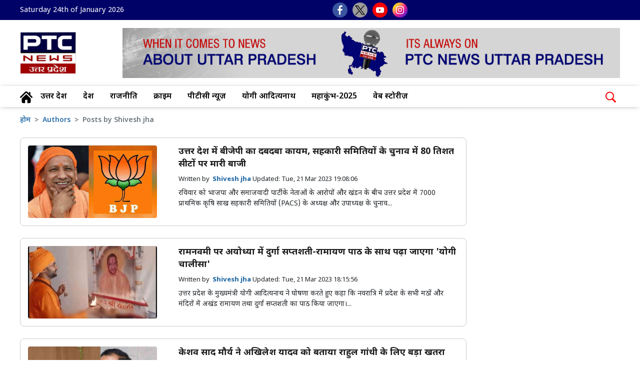

--- FILE ---
content_type: text/html; charset=UTF-8
request_url: https://up.ptcnews.tv/author/shiveshjha
body_size: 78538
content:
<!DOCTYPE html>
<html lang="hi">
  <head>
    <meta charset="utf-8">
	<meta name="viewport" content="width=device-width, initial-scale=1, maximum-scale=5" >  
	<meta http-equiv="X-UA-Compatible" content="IE=edge"> 
	<meta name="language" content="hi"> 
	<meta name="dc.language" content="hi" />
	<link rel="shortcut icon" type="image/ico" href="https://media-up.ptcnews.tv/ptcnews-up.ico" />
	<link rel="fluid-icon" type="image/png" href="https://media-up.ptcnews.tv/ptcnews-up.ico" />
	
	<!-- Google tag (gtag.js) -->
<script async src="https://www.googletagmanager.com/gtag/js?id=G-BEDFJQTDNB"></script>
<script>
  window.dataLayer = window.dataLayer || [];
  function gtag(){dataLayer.push(arguments);}
  gtag('js', new Date());

  gtag('config', 'G-BEDFJQTDNB');
</script>
	
	
	<meta name="robots"content="max-image-preview:large">
    <meta name="robots" content="index, follow">
	
   <meta name="google" content="notranslate"> 
   <meta property="fb:pages" content="61550931173099" />
   <meta property="fb:app_id" content="1152423489443032"> 
   <meta property="og:site_name" content="PTC News उत्तर प्रदेश"/> 
    		
         <title>हिंदी न्यूज़, Hindi news, Hindi Samachar, Latest News in Hindi, लेटेस्ट हिंदी न्यूज़ ,Breaking News, PTC News उत्तर प्रदेश</title>
         <meta name="description" content="PTC News उत्तर प्रदेश: Hindi News(हिंदी न्यूज़): Get latest news in Hindi and breaking news in Hindi on Uttar Prades, Uttar Prades,  Entertainment and State. पढ़ें    देश - दुनिया की ताजा खबरें हिंदी में PTC News उत्तर प्रदेश पर"/>
         <meta name="keywords" content="Hindi news, हिंदी न्यूज़ , उत्तर प्रदेश न्यूज़, Uttar Pradesh News, Latest News in Hindi, Uttar Prades News, खेल   न्यूज़,  Sports News, मनोरंजन   न्यूज़  , Entertainment News,चुनाव   न्यूज़ ,  Election News, PTC News उत्तर प्रदेश पर " />
         <meta property="og:description" content="PTC News उत्तर प्रदेश: Hindi News(हिंदी न्यूज़): Get latest news in Hindi and breaking news in Hindi on Uttar Prades, Uttar Prades,  Entertainment and State. पढ़ें    देश - दुनिया की ताजा खबरें हिंदी में PTC News उत्तर प्रदेश पर"/>
         <meta property="og:title" content="हिंदी न्यूज़, Hindi news, Hindi Samachar, Latest News in Hindi, लेटेस्ट हिंदी न्यूज़ ,Breaking News, PTC News उत्तर प्रदेश"/>
         <meta property="og:locale" content="hi_HI" />
         <meta property="og:url" content="https://up.ptcnews.tv/author/shiveshjha" />
         <meta property="og:type" content="article" />
         <meta property="og:site_name" content="PTC News उत्तर प्रदेश" />
         <meta property="og:publisher" content="https://www.facebook.com/ptcnewsuttarpradesh/" />
         <meta name="twitter:card" content="summary_large_image" />
         <meta name="twitter:site" content="PTC News उत्तर प्रदेश" />
         <meta name="twitter:creator" content="PTC News उत्तर प्रदेश" />
		<link rel="canonical" href="https://up.ptcnews.tv/author/shiveshjha"/>
				<script type="application/ld+json">
		 {
			"@context":"http://schema.org",
			 "name":"PTC News उत्तर प्रदेश",
			 "@type":"Organization",
			 "url":"https://up.ptcnews.tv/",
			 "logo":{
					  "@type": "ImageObject",
					  "url": "https://media-up.ptcnews.tv/ptcnews-up.jpg",
					  "width":"600",
					  "height":"60"
					},
			 "address":[
							{
								"@type":"PostalAddress",						
								"streetAddress":"Plot No. 78 Okhla Industrial Area Phase – 3",
								"addressLocality":"New Delhi",
								"addressRegion":"Uttar Prades",
								"postalCode":"110020",
								"Telephone":"+91-11-41090809"
							}
						],
						"sameAs":
						[["https://www.facebook.com/ptcnewsuttarpradesh","https://twitter.com/PTCNewsUP","https://www.youtube.com/channel/UCtQ8__IVS2MnHOueMgNYSxw"]]
		}
		</script>
   
		<script type="application/ld+json">{
			"@context":"http://schema.org",
			"@type":"WebSite",
			"name": "PTC News उत्तर प्रदेश",
			"alternateName" : "PTC News उत्तर प्रदेश",
			"url":"https://up.ptcnews.tv/",
			"potentialAction": {
			"@type": "SearchAction",
			"target": {
				"@type": "EntryPoint",
				"urlTemplate": "https://up.ptcnews.tv/searchview/{search_term_string}"
			},
			"query-input": "required name=search_term_string"
			}
		}
		</script>     
   
    <link href="https://media.ptcbharat.com/wp-content/uploads/2024/bootstrap.min.css" rel="stylesheet">
    <!-- Custom styles  -->
    <link href="https://media.ptcbharat.com/wp-content/uploads/2024/header.css" rel="stylesheet">
	<link href="https://media.ptcbharat.com/wp-content/uploads/2024/inside.css" rel="stylesheet">
    <script type="text/javascript" src="https://ajax.googleapis.com/ajax/libs/jquery/3.5.1/jquery.min.js"></script>
    <link rel="stylesheet" href="https://cdnjs.cloudflare.com/ajax/libs/font-awesome/5.15.3/css/all.min.css">
    <link href="https://fonts.googleapis.com/css2?family=Noto+Sans+Devanagari:wght@100..900&display=swap" rel="stylesheet">   </head>  <body>
    <style type="text/css">
  .iw-search-list ul {
    margin: 0;
    padding: 0;
    list-style: none;
  }
  .iw-search-list ul li {
    display: block;
  }
  .iw-search-list ul li a {
    display: block;
    width: 100%;
    line-height: 1.5;
    text-align: left;
    text-decoration: none;
    padding: 10px 0;
    transition: 0.25s;
  }
  .iw-search-item {
    display: flex;
    flex-wrap: wrap;
    justify-content: space-between;
    align-items: flex-start;
  }
  .image-box {
    width: 80px;
    border: 1px solid rgb(106, 106, 106);
    margin-bottom: 0;
  }
  .iw-search-item-details {
    width: calc(100% - 80px);
    padding: 0 10px;
  }
  .iw-search-item-details p {
    color: #000;
    font-size: 12px;
    font-weight: 600;
    margin-bottom: 0;
  }
  .iw-search-item-details .iw-date > span {
    display: block;
    color: #aaa;
    font-size: 11px;
    margin-top: 5px;
    line-height: 1;
  }
  .bdr-bot1 {
    border-bottom: 1px solid rgb(160, 160, 160);
    padding-top: 10px;
  }
</style>

<header>
      <!--Desktop header-->
      <div class="ptc-desktop-header">
         <!--top bar-->
      <!-- <div class="ptc-topbar">
        <div class="container-lg">
          <div class="row">
            <div class="ptc-date col fspop">Thu, Sep 01, 2022</div>
            <div class="ptc-lang-option col fspop"><a href="#">Hindi</a> | <a href="#">English</a>
            </div>
            
          </div>
        </div>
      </div> -->
	  
	  <!--top bar-->
        <div class="ptc-topbar">
          <div class="container-lg">
            <div class="row">
              <div class="ptc-date col">
			  Saturday 24th of January 2026			  </div>
              <div class="ptc-top-social-links col">
                <a href="https://www.facebook.com/ptcnewsuttarpradesh" target="_blank"><img src="https://ptcbharat.s3.ap-south-1.amazonaws.com/wp-content/uploads/2024/small-facebook.png" alt="facebook" title="facebook"></a>
                <a href="https://twitter.com/PTCNewsUP" target="_blank"><img src="https://ptcbharat.s3.ap-south-1.amazonaws.com/wp-content/uploads/2024/small-twitter-new.png" alt="twitter" title="twitter"></a>
                <a href="https://www.youtube.com/channel/UCtQ8__IVS2MnHOueMgNYSxw" target="_blank"><img src="https://ptcbharat.s3.ap-south-1.amazonaws.com/wp-content/uploads/2024/small-youtube.png" alt="youtube" title="youtube"></a>				
                <a href="https://www.instagram.com/ptcnewsup/" target="_blank"><img src="https://ptcbharat.s3.ap-south-1.amazonaws.com/wp-content/uploads/2024/small-instagram.png" alt="instagram" title="instagram"></a>
              </div>
            </div>
          </div>
        </div>
     <!--top bar ends-->	  
      <!--top bar ends-->
        <!--logo and banner section-->
        <div class="container-lg">
          <div class="row ptc-logo-section">
            <div class="col col-2">
              <a href="https://up.ptcnews.tv">
                <img src="https://media.ptcbharat.com/wp-content/uploads/2024/07/ptcnews-up-logo.jpg" alt="PTC News उत्तर प्रदेश" title="PTC News उत्तर प्रदेश" width="112px;">
              </a>
            </div>
            <div class="col col-10 ptc-header-banner">
              <a href="https://play.google.com/store/apps/details?id=com.ptcplayapp&hl=en_IN&gl=US" target="_blank">
                <img src="https://media-up.ptcnews.tv/top-banner.jpg">
              </a>
            </div>
          </div>
        </div>
        <!--logo and banner section ends-->
        <div class="ptcTopNav ptc-d-stickynav">
          <!--top navigation-->
          <div class="ptc-menu-wrapper">
            <div class="container-lg ptc-menu-bar">
              <!--menu home-->
              <div class="ptc-home-logo">
                <a href="https://up.ptcnews.tv" class="ptc-home-icon">
                  <img src="https://ptcbharat.s3.ap-south-1.amazonaws.com/wp-content/uploads/2024/home-icon.svg" class="ptc-home-svg">
                </a>
                <a href="https://up.ptcnews.tv" class="ptc-home-img">
                  <img src="https://ptcnews-up.s3.ap-south-1.amazonaws.com/ptcnews-up.jpg">
                </a>
              </div>
              <!--menu home end-->
              <!--menu items start-->
              <!--Yaha sei changes hei-->
            <ul class="ptc-top-level-menu">
				<li><a href="https://up.ptcnews.tv/uttar-pradesh">उत्तर प्रदेश</a></li>
				<!--<li><a href="https://up.ptcnews.tv/video">वीडियो</a></li>-->
				<li><a href="https://up.ptcnews.tv/nation">देश</a></li>
				<!--<li><a href="https://up.ptcnews.tv/himachal-pradesh">हिमाचल</a></li>-->
				<li><a href="https://up.ptcnews.tv/politics">राजनीति</a></li>
				<li><a href="https://up.ptcnews.tv/up-crime">क्राइम</a></li> 
				<!--<li><a href="https://up.ptcnews.tv/video">वीडियो</a></li>-->
				<li><a href="https://www.ptcnews.tv/hindi-news" target="_blank">पीटीसी न्यूज़</a></li>
				<li><a href="https://up.ptcnews.tv/tag/up-cm-yogi-adityanath">योगी आदित्यनाथ</a></li>
				<li><a href="https://up.ptcnews.tv/tag/mahakumbh-2025">महाकुंभ-2025</a></li>
				<li><a href="https://up.ptcnews.tv/visualstory-category">वेब स्टोरीज़</a></li>
			</ul>

		<!--Start desktop search -->
			  
		<div class="ptc-search-header">
			<button class="ptcTopSearchBtn">
			  <img src="https://ptcbharat.s3.ap-south-1.amazonaws.com/wp-content/uploads/2024/search-m.png" width="25px">
			</button>
			<div class="ptc-top-search-box" id="searchbox">
				<form  method="GET" action="#" autocomplete="off">
				  <div class="input-group">
					<input type="text" name="searchstr" id="searchstr" class="form-control" placeholder="Search here...">
					<div class="input-group-append">
					  <button class="btn btn-danger" id="searchBtn" type="button">Search</button>
					</div>
				  </div>
				</form>
			  <div class="iw-search-list" id="searched_data"></div>
			</div>
		</div>
		<!--End desktop search -->			  
         </div>
     </div>
          <!--top navigation end-->
          <!--tags and trending news-->
		            <!--tags and trending news ends-->
          <!--Yaha tak-->
        </div>
				
      </div>
      <!--Desktop header ends-->
      <!--mobile header-->
      <div class="laxman">
        <div class="ptcTopNav ptc-mobile-header">
          <nav class="navbar navbar-dark ptc-m-top-bar">
            <button class="navbar-toggler ptc-hamburger hamburgerIcon" type="button">
              <span class="hamburger-icon"></span>
              <span class="hamburger-icon"></span>
              <span class="hamburger-icon"></span>
            </button>
            <a href="https://up.ptcnews.tv" class="ptc-m-logo">
              <img src="https://ptcnews-up.s3.ap-south-1.amazonaws.com/ptcnews-up.jpg" alt="PTC News उत्तर प्रदेश"title="PTC News उत्तर प्रदेश">
            </a>
            <!--mobile search start-->
			
            <div class="ptc-search-header">
              <button class="ptcTopSearchBtn">
                <img src="https://ptcbharat.s3.ap-south-1.amazonaws.com/wp-content/uploads/2024/search-m.png" width="25px" id="searchbutton">
              </button>
              <div class="ptc-top-search-box" id="searchbox">
				<form  method="GET" action="#" autocomplete="off">
					<div class="input-group">
						<input type="text" name="searchstr" id="searchmobstr" class="form-control" placeholder="Search here...">
						<div class="input-group-append">
							<button class="btn btn-danger" id="searchMobileBtn" type="button">Search</button>
						</div>
					</div>
				</form>
				<div class="iw-search-list" id="searched_mob_data"></div>
              </div>
            </div>
			<!--mobile search start-->
            <div class="ptc-mobile-menu">
              <button class="navbar-toggler ptc-menu-close-btn hamburgerIcon" type="button">
                <img src="https://ptcbharat.s3.ap-south-1.amazonaws.com/wp-content/uploads/2024/close-icon.png">
              </button>
              <div class="ptclogo">
                <img src="https://ptcnews-up.s3.ap-south-1.amazonaws.com/ptcnews-up.jpg" alt="PTC News उत्तर प्रदेश" title="PTC News उत्तर प्रदेश">
              </div>
              <!--div class="ptclang">
                <svg xmlns="http://www.w3.org/2000/svg" width="15.495" height="15.491" style="margin-right:5px;" viewBox="0 0 15.495 15.491">
                  <path id="Icon_ionic-ios-globe" fill="currentColor" data-name="Icon ionic-ios-globe" d="M11.12,3.375h-.026a7.746,7.746,0,0,0,0,15.491h.026a7.745,7.745,0,1,0,0-15.491Zm6.71,7.224h-2.89a14.665,14.665,0,0,0-.365-2.838,11.344,11.344,0,0,0,1.851-.782A6.671,6.671,0,0,1,17.831,10.6Zm-7.232,0H8.3a13.236,13.236,0,0,1,.328-2.573A11.329,11.329,0,0,0,10.6,8.29Zm0,1.043v2.305a11.377,11.377,0,0,0-1.974.264A13.234,13.234,0,0,1,8.3,11.642Zm1.043,0h2.283a13.158,13.158,0,0,1-.328,2.566,11.115,11.115,0,0,0-1.955-.261Zm0-1.043V8.29A11.378,11.378,0,0,0,13.6,8.03a13.2,13.2,0,0,1,.328,2.569Zm4.074-4.39a10.345,10.345,0,0,1-1.415.577,7.689,7.689,0,0,0-.987-2.029A6.738,6.738,0,0,1,15.716,6.209Zm-2.4.845a10.48,10.48,0,0,1-1.676.223V4.544A4.512,4.512,0,0,1,13.318,7.054ZM10.6,4.529V7.274A10.3,10.3,0,0,1,8.9,7.047,4.51,4.51,0,0,1,10.6,4.529Zm-1.7.238a7.749,7.749,0,0,0-.979,2.015,10.578,10.578,0,0,1-1.4-.573A6.638,6.638,0,0,1,8.9,4.768ZM5.814,6.983a11.119,11.119,0,0,0,1.832.775A14.073,14.073,0,0,0,7.281,10.6H4.414A6.637,6.637,0,0,1,5.814,6.983Zm-1.4,4.658H7.278a14.627,14.627,0,0,0,.365,2.838,11.8,11.8,0,0,0-1.832.775A6.672,6.672,0,0,1,4.41,11.642Zm2.111,4.39a10.422,10.422,0,0,1,1.4-.573A7.777,7.777,0,0,0,8.9,17.477,6.8,6.8,0,0,1,6.522,16.032ZM8.9,15.191a10.353,10.353,0,0,1,1.694-.227v2.748A4.5,4.5,0,0,1,8.9,15.191ZM11.642,17.7V14.96a10.48,10.48,0,0,1,1.676.223A4.51,4.51,0,0,1,11.642,17.7Zm1.676-.212a7.689,7.689,0,0,0,.987-2.029,10.175,10.175,0,0,1,1.415.581A6.816,6.816,0,0,1,13.318,17.484Zm3.109-2.227a11.344,11.344,0,0,0-1.851-.782,14.588,14.588,0,0,0,.365-2.834h2.89A6.642,6.642,0,0,1,16.427,15.258Z" transform="translate(-3.375 -3.375)"></path>
                </svg>
                <span style="margin-right:5px;">Language</span>
              </div-->
              <div class="ptc-top-social-links ptc-m-top-social-links" style="margin-top:60px;">
                <a href="https://www.facebook.com/ptcnewsuttarpradesh" target="_blank" alt="Facebook">
					<img src="https://ptcbharat.s3.ap-south-1.amazonaws.com/wp-content/uploads/2024/small-facebook.png" alt="facebook" title="facebook">
					</a>
					<a href="https://twitter.com/PTCNewsUP" target="_blank" alt="Twitter">
					<img src="https://ptcbharat.s3.ap-south-1.amazonaws.com/wp-content/uploads/2024/small-twitter-new.png" alt="twitter" title="twitter">
					</a>
					<a href="https://www.youtube.com/channel/UCtQ8__IVS2MnHOueMgNYSxw" target="_blank" alt="Youtube">
					<img src="https://ptcbharat.s3.ap-south-1.amazonaws.com/wp-content/uploads/2024/small-youtube.png" alt="youtube" title="youtube">
					</a>
					<a href="https://www.instagram.com/ptcnewsup/" target="_blank">
					<img src="https://ptcbharat.s3.ap-south-1.amazonaws.com/wp-content/uploads/2024/small-instagram.png" alt="instagram" title="instagram">
					</a>
              </div>
			<div id="ptc-mobile-accordion">
				
                <div class="ptc-m-menugroup">
                  <div class="ptc-m-submenugroup">
                    <a href="https://up.ptcnews.tv/uttar-pradesh">उत्तर प्रदेश</a>
                  </div>
                </div>
				<div class="ptc-m-menugroup">
                  <div class="ptc-m-submenugroup">
                    <a href="https://up.ptcnews.tv/nation">देश</a>
                  </div>
                </div>
                <div class="ptc-m-menugroup">
                  <div class="ptc-m-submenugroup">
                   <a href="https://up.ptcnews.tv/politics">राजनीति</a>
                  </div>
                </div>
				 <div class="ptc-m-menugroup">
                  <div class="ptc-m-submenugroup">
                    <a href="https://www.ptcnews.tv/hindi-news" target="_blank">पीटीसी न्यूज़</a>
                  </div>
                </div>				
                <div class="ptc-m-menugroup">
                  <div class="ptc-m-submenugroup">
                    <a href="https://up.ptcnews.tv/tag/up-cm-yogi-adityanath">योगी आदित्यनाथ</a>
                  </div>
                </div>
				<div class="ptc-m-menugroup">
                  <div class="ptc-m-submenugroup">
                    <a href="https://up.ptcnews.tv/tag/mahakumbh-2025">महाकुंभ-2025</a>
                  </div>
                </div>
				<div class="ptc-m-menugroup">
                  <div class="ptc-m-submenugroup">
                    <a href="https://up.ptcnews.tv/visualstory-category">वेब स्टोरीज़</a>
                  </div>
                </div>
               
              </div>
            </div>
          </nav>
          <!--Yaha sei mobile ka start karna hei-->
          <div class="container-fluid bgmob ptc-m ptc-m2">
            <div class="top-menu-mob">
            <ul>
				<li><a href="https://up.ptcnews.tv/uttar-pradesh">उत्तर प्रदेश</a></li>						
						<li><a href="https://up.ptcnews.tv/nation">देश</a></li>						
						<li><a href="https://up.ptcnews.tv/politics">राजनीति</a></li>
						<li><a href="https://up.ptcnews.tv/up-crime">क्राइम</a></li> 						
						<li><a href="https://www.ptcnews.tv/hindi-news" target="_blank">पीटीसी न्यूज़</a></li>
						<li><a href="https://up.ptcnews.tv/tag/up-cm-yogi-adityanath">योगी आदित्यनाथ</a></li>
						<li><a href="https://up.ptcnews.tv/tag/mahakumbh-2025">महाकुंभ-2025</a></li>
						<li><a href="https://up.ptcnews.tv/visualstory-category">वेब स्टोरीज़</a></li>
              </ul>
            </div>
          </div>
		  
		  		  
          <!--Yaha sei mobile ka end karna hei-->
        </div>
				
      </div>
      <!--mobile header ends-->
    </header>
    <!--desktop hrader ends1-->
	    <div class="container mt-2 mb-3">
      <div class="row">
        <div class="col-lg-9 col-md-12">
          <div class="container-fluid trand mb-3 bgcol">
            <div class="scrolling-wrapper row flex-row flex-nowrap">
              <div class="col-3 col-md-2">
                <img src="https://ptcbharat.s3.ap-south-1.amazonaws.com/wp-content/uploads/2024/trending-n2.png" class="" />
              </div>
			  
				       
            </div>
          </div>		  
		  
		  <nav aria-label="breadcrumb">
            <ul class="breadcrumb">
              <li class="breadcrumb-item">
                <a href="https://up.ptcnews.tv">होम</a>
              </li>
			  <li class="breadcrumb-item">Authors</li>
			  <li class="breadcrumb-item active">
				Posts by Shivesh jha			  </li>
            </ul>
          </nav>
         

          <style>
            .share {
              position: relative;
              top: 10px;
              right: 5;
              bottom: 10px;
            }
            @media (min-width: 768px) {
              .share {
                right: unset;
                bottom: unset;
              }
            }
            .share__toggle:checked ~ .share__button {
              transform: rotate(-180deg);
            }
            .share__toggle:checked ~ .share__icon--facebook {
              transform: translateX(-55px) rotate(0);
            }
            .share__toggle:checked ~ .share__icon--twitter {
              transform: translateX(-110px) rotate(0);
            }
            .share__toggle:checked ~ .share__icon--pinterest {
              transform: translateX(-165px) rotate(0);
            }
            .share__toggle:checked ~ .share__icon--linkedin {
              transform: translateX(-220px) rotate(0);
            }
            .share__toggle:checked ~ .share__icon--telegram {
              transform: translateX(-270px) rotate(0);
            }
			
			.share_toggle:checked ~ .share_icon--whatsapp {
               transform: translateX(-320px) rotate(0);
            }

            .share__button {
              position: relative;
              z-index: 2;
              display: flex;
              justify-content: center;
              align-items: center;
              width: 35px;
              height: 35px;
              color: white;
              background-color: #babbbc;
              border-radius: 50px;
              box-shadow: 0px 0px 0px 1px rgb(180, 180, 181);
              cursor: pointer;
              transition: 0.3s ease;
            }
            .share__icon {
              position: absolute;
              top: 0;
              display: flex;
              justify-content: center;
              align-items: center;
              width: 35px;
              height: 35px;
              border-radius: 50px;
              transform: translateX(0) rotate(180deg);
              cursor: pointer;
              transition: 0.3s ease-in-out;
            }
            .share__icon--facebook {
              background-color: #3b5998;
            }
            .share__icon--twitter {
              background-color: #c3c3c4;
            }
            .share__icon--pinterest {
              background-color: #bd081c;
            }
            .share__icon--linkedin {
              background-color: #0077b5;
            }
			.share__icon--whatsapp {}
          </style>

          <!--div class="share float-right pbb20">
            <input type="checkbox" id="toggle" class="share__toggle" hidden />
            <label for="toggle" class="share__button">
              <img src="https://ptcbharat.s3.ap-south-1.amazonaws.com/wp-content/uploads/2024/icons8-share-30.svg" width="20px;" alt=""/>
            </label>
            <a href="#" class="share__icon share__icon--facebook">
              <img src="https://ptcbharat.s3.ap-south-1.amazonaws.com/wp-content/uploads/2024/facebook_circle_facebook.svg" alt="" />
            </a>
            <a href="#" class="share__icon share__icon--twitter">
              <img src="https://ptcbharat.s3.ap-south-1.amazonaws.com/wp-content/uploads/2024/twitter-x.svg" alt="" />
            </a>
            <a href="#" class="share__icon share__icon--pinterest">
              <img src="https://ptcbharat.s3.ap-south-1.amazonaws.com/wp-content/uploads/2024/circle_youtube_circle.svg" alt="" />
            </a>
            <a href="#" class="share__icon share__icon--linkedin">
              <img src="https://ptcbharat.s3.ap-south-1.amazonaws.com/wp-content/uploads/2024/instagram_circle_circle.svg" alt="" />
            </a>
            <a href="#" class="share__icon share__icon--telegram">
              <img src="https://ptcbharat.s3.ap-south-1.amazonaws.com/wp-content/uploads/2024/logotype.svg" alt="" />
            </a>			

			<!--<a href="#" class="share_icon share_icon--whatsapp">
              <img src="https://ptcbharat.s3.ap-south-1.amazonaws.com/wp-content/uploads/2024/whatsapp1.svg" alt="">
            </a>-->
          <!--/div-->

          <div class="clearfix"></div>

          <!-- <div class="writer pb-4">
            <span class="author-post">
              <span class="author">Written by&nbsp; <a href="">मुकेश सिंह सेंगर, </a>
              </span>
            </span>
            <span>&nbsp; |&nbsp; </span>
            <span>November 20th 2022 02:14 PM <span>&nbsp; |&nbsp; </span>
              <span>Updated:</span>
              <span>5 अप्रैल, 2024 10:24 AM</span>
            </span>
          </div> -->
          <div class="row">
			            <!--left section end-->
            <!--Middle section start-->
			            <div class="col-lg-12 col-md-12">
              <style>
                .box {
                  transition: box-shadow 0.3s;
                  padding: 15px;
                  border-radius: 8px;
                  border: 1px solid #ccc;
                  background: #fff;
                }
                .box:hover {
                  box-shadow: 0 0 11px rgba(33, 33, 33, 0.2);
                }
                .box h2 {
                  font-size: 18px;
                  font-weight: bold;
                  line-height: 25px;
                }
                .box p {
                  font-size: 14px;
                  line-height: 21px;
                }
                .subcon {
                  display: block;
                }
                .w30 {
                  width: 30%;
                }
                .w65 {
                  width: 65%;
                }

                @media screen and (max-width: 768px) {
                  .subcon {
                    display: none;
                  }
                  .box h2 {
                    font-size: 15px;
                    line-height: 21px;
                  }
                  .subcon1 {
                    display: none;
                  }

                  .share {
                    top: 47px;
                    right: 5;
                  }
                  .pbb20 {
                    padding-bottom: 45px;
                  }
                }

                @media (min-width: 768px) and (max-width: 960px) {
                  .subcon {
                    display: none;
                  }
                  .subcon1 {
                    display: block;
                  }
                }
            </style>
			<style>
				.pagination-outer {
					text-align: center;
				}
				.pagination {
					font-family: "Ubuntu", sans-serif;
					display: inline-flex;
					position: relative;
				}
				.pagination li a.page-link {
					color: #fff;
					background-color: #000;
					font-size: 20px;
					font-weight: 500;
					line-height: 40px;
					height: 40px;
					width: 30px;
					padding: 0;
					margin: 0 5px 6px;
					border: none;
					border-radius: 0;
					position: relative;
					z-index: 1;
					transition: all 0.3s ease 0s;
				}
				.pagination li a.page-link:hover,
				.pagination li a.page-link:focus,
				.pagination li.active a.page-link:hover,
				.pagination li.active a.page-link {
					color: #fff;
					background: #000;
					text-shadow: 0 0 6px rgba(0, 0, 0, 0.2);
					box-shadow: 0 0 10px rgba(0, 0, 0, 0.1);
				}
				.pagination li a.page-link:before {
					content: "";
					background: linear-gradient(
					  #f03814 0,
					  #f03814 25%,
					  #ff8726 25%,
					  #ff8726 50%,
					  #feb914 50%,
					  #feb914 75%,
					  #2c9fa2 75%,
					  #2c9fa2 100%
					);
					height: 0;
					width: 100%;
					position: absolute;
					left: 0;
					top: 0;
					z-index: -1;
					transition: all 0.3s ease 0s;
				}
				.pagination li a.page-link:hover:before,
				.pagination li a.page-link:focus:before,
				.pagination li.active a.page-link:hover:before,
				.pagination li.active a.page-link:before {
					height: 100%;
				}
				@media only screen and (max-width: 480px) {
					.pagination {
					  font-size: 0;
					  display: inline-block;
					}
					.pagination li {
					  display: inline-block;
					  vertical-align: top;
					  margin: 0 0 10px;
					}
				}
			</style>			  
							
						<div class="box mb-4">
						<div class="float-left w30">
						<a href="https://up.ptcnews.tv/politics/bjp-dominance-in-uttar-pradesh-won-80-percent-seats-in-the-elections-of-cooperatives-645" title="उत्तर प्रदेश में बीजेपी का दबदबा कायम, सहकारी समितियों के चुनाव में 80 प्रतिशत सीटों पर मारी बाजी">
						<img src="https://ptcnews-up.s3.ap-south-1.amazonaws.com/wp-content/uploads/2023/03/6_c692fdebdeb5ab144e6006e23d64e830_1280X720.webp" alt="उत्तर प्रदेश में बीजेपी का दबदबा कायम, सहकारी समितियों के चुनाव में 80 प्रतिशत सीटों पर मारी बाजी" title="उत्तर प्रदेश में बीजेपी का दबदबा कायम, सहकारी समितियों के चुनाव में 80 प्रतिशत सीटों पर मारी बाजी" class="rounded"/>
						</a>
						</div>
						<div class="float-right w65">
						<h2>
						<a href="https://up.ptcnews.tv/politics/bjp-dominance-in-uttar-pradesh-won-80-percent-seats-in-the-elections-of-cooperatives-645" title="उत्तर प्रदेश में बीजेपी का दबदबा कायम, सहकारी समितियों के चुनाव में 80 प्रतिशत सीटों पर मारी बाजी"
						>उत्तर प्रदेश में बीजेपी का दबदबा कायम, सहकारी समितियों के चुनाव में 80 प्रतिशत सीटों पर मारी बाजी</a
						>
						</h2>
						<div class="writer pb-2 subcon1">
						<span class="author-post">
						<span class="author"
						>Written by&nbsp; <a href="https://up.ptcnews.tv/author/shiveshjha">Shivesh jha </a>
						</span>
						</span>
						<span>
						<span>Updated:</span>
						<span>Tue, 21 Mar 2023 19:08:06</span>
						</span>
						</div>
						<p class="subcon">रविवार को भाजपा और समाजवादी पार्टी के नेताओं के आरोपों और खंडन के बीच उत्तर प्रदेश में 7000 प्राथमिक कृषि साख सहकारी समितियों (PACS) के अध्यक्ष और उपाध्यक्ष के चुनाव...</p>
						</div>
						<div class="clearfix"></div>
						</div>
									
						<div class="box mb-4">
						<div class="float-left w30">
						<a href="https://up.ptcnews.tv/uttar-pradesh/yogi-chalisa-will-be-read-along-with-durga-saptshati-ramayana-recitation-in-ayodhya-on-ram-navami-644" title="रामनवमी पर अयोध्या में दुर्गा सप्तशती-रामायण पाठ के साथ पढ़ा जाएगा &#039;योगी चालीसा&#039;">
						<img src="https://ptcnews-up.s3.ap-south-1.amazonaws.com/wp-content/uploads/2023/03/2-1-1_d6a0e3fa694184a4b2c85f88e5838f9d_1280X720.webp" alt="रामनवमी पर अयोध्या में दुर्गा सप्तशती-रामायण पाठ के साथ पढ़ा जाएगा &#039;योगी चालीसा&#039;" title="रामनवमी पर अयोध्या में दुर्गा सप्तशती-रामायण पाठ के साथ पढ़ा जाएगा &#039;योगी चालीसा&#039;" class="rounded"/>
						</a>
						</div>
						<div class="float-right w65">
						<h2>
						<a href="https://up.ptcnews.tv/uttar-pradesh/yogi-chalisa-will-be-read-along-with-durga-saptshati-ramayana-recitation-in-ayodhya-on-ram-navami-644" title="रामनवमी पर अयोध्या में दुर्गा सप्तशती-रामायण पाठ के साथ पढ़ा जाएगा &#039;योगी चालीसा&#039;"
						>रामनवमी पर अयोध्या में दुर्गा सप्तशती-रामायण पाठ के साथ पढ़ा जाएगा &#039;योगी चालीसा&#039;</a
						>
						</h2>
						<div class="writer pb-2 subcon1">
						<span class="author-post">
						<span class="author"
						>Written by&nbsp; <a href="https://up.ptcnews.tv/author/shiveshjha">Shivesh jha </a>
						</span>
						</span>
						<span>
						<span>Updated:</span>
						<span>Tue, 21 Mar 2023 18:15:56</span>
						</span>
						</div>
						<p class="subcon">उत्तर प्रदेश के मुख्यमंत्री योगी आदित्यनाथ ने घोषणा करते हुए कहा कि नवरात्रि में प्रदेश के सभी मठों और मंदिरों में अखंड रामायण तथा दुर्गा सप्तशती का पाठ किया जाएगा।...</p>
						</div>
						<div class="clearfix"></div>
						</div>
									
						<div class="box mb-4">
						<div class="float-left w30">
						<a href="https://up.ptcnews.tv/politics/keshav-prasad-maurya-told-akhilesh-a-big-threat-to-rahul-gandhi-643" title="केशव प्रसाद मौर्य ने अखिलेश यादव को बताया राहुल गांधी के लिए बड़ा खतरा">
						<img src="https://ptcnews-up.s3.ap-south-1.amazonaws.com/wp-content/uploads/2023/03/keshav_ea1d9af2832594dca19a0ec229f3a4e2_1280X720.webp" alt="केशव प्रसाद मौर्य ने अखिलेश यादव को बताया राहुल गांधी के लिए बड़ा खतरा" title="केशव प्रसाद मौर्य ने अखिलेश यादव को बताया राहुल गांधी के लिए बड़ा खतरा" class="rounded"/>
						</a>
						</div>
						<div class="float-right w65">
						<h2>
						<a href="https://up.ptcnews.tv/politics/keshav-prasad-maurya-told-akhilesh-a-big-threat-to-rahul-gandhi-643" title="केशव प्रसाद मौर्य ने अखिलेश यादव को बताया राहुल गांधी के लिए बड़ा खतरा"
						>केशव प्रसाद मौर्य ने अखिलेश यादव को बताया राहुल गांधी के लिए बड़ा खतरा</a
						>
						</h2>
						<div class="writer pb-2 subcon1">
						<span class="author-post">
						<span class="author"
						>Written by&nbsp; <a href="https://up.ptcnews.tv/author/shiveshjha">Shivesh jha </a>
						</span>
						</span>
						<span>
						<span>Updated:</span>
						<span>Tue, 21 Mar 2023 17:55:16</span>
						</span>
						</div>
						<p class="subcon">उत्तर प्रदेश के उप मुख्यमंत्री केशव प्रसाद मौर्य ने अखिलेश यादव को राहुल गाँधी के लिए बड़ा खतरा बताया है। उन्होंने समा द्वारा आगामी लोकसभा चुनाव में कांग्रेस से दूरी...</p>
						</div>
						<div class="clearfix"></div>
						</div>
									
						<div class="box mb-4">
						<div class="float-left w30">
						<a href="https://up.ptcnews.tv/up-crime/woman-raped-in-connivance-of-father-and-step-mother-in-up-saharanpur-642" title="यूपी के सहारनपुर में पिता और सौतेली मां की मिलीभगत से महिला के साथ दुष्कर्म">
						<img src="https://ptcnews-up.s3.ap-south-1.amazonaws.com/wp-content/uploads/2023/03/13_40bbf10d7bdda9e443862a8416ab87d2_1280X720.webp" alt="यूपी के सहारनपुर में पिता और सौतेली मां की मिलीभगत से महिला के साथ दुष्कर्म" title="यूपी के सहारनपुर में पिता और सौतेली मां की मिलीभगत से महिला के साथ दुष्कर्म" class="rounded"/>
						</a>
						</div>
						<div class="float-right w65">
						<h2>
						<a href="https://up.ptcnews.tv/up-crime/woman-raped-in-connivance-of-father-and-step-mother-in-up-saharanpur-642" title="यूपी के सहारनपुर में पिता और सौतेली मां की मिलीभगत से महिला के साथ दुष्कर्म"
						>यूपी के सहारनपुर में पिता और सौतेली मां की मिलीभगत से महिला के साथ दुष्कर्म</a
						>
						</h2>
						<div class="writer pb-2 subcon1">
						<span class="author-post">
						<span class="author"
						>Written by&nbsp; <a href="https://up.ptcnews.tv/author/shiveshjha">Shivesh jha </a>
						</span>
						</span>
						<span>
						<span>Updated:</span>
						<span>Tue, 21 Mar 2023 09:40:49</span>
						</span>
						</div>
						<p class="subcon">उत्तर प्रदेश के सहारनपुर में राशिद नाम के व्यक्ति ने एक शादीशुदा महिला के साथ दुष्कर्म की घटना को अंजाम दिया। दुष्कर्म की घटना महिला के पिता और सौतेली मां...</p>
						</div>
						<div class="clearfix"></div>
						</div>
									
						<div class="box mb-4">
						<div class="float-left w30">
						<a href="https://up.ptcnews.tv/politics/bjp-demands-implementation-of-yogi-model-of-governance-in-bihar-641" title="बीजेपी ने बिहार में &#039;योगी मॉडल ऑफ गवर्नेंस&#039; लागू करने की मांग की">
						<img src="https://ptcnews-up.s3.ap-south-1.amazonaws.com/wp-content/uploads/2023/03/12-1_7b19e223f4692d6d761dbd98fe8b4ad4_1280X720.webp" alt="बीजेपी ने बिहार में &#039;योगी मॉडल ऑफ गवर्नेंस&#039; लागू करने की मांग की" title="बीजेपी ने बिहार में &#039;योगी मॉडल ऑफ गवर्नेंस&#039; लागू करने की मांग की" class="rounded"/>
						</a>
						</div>
						<div class="float-right w65">
						<h2>
						<a href="https://up.ptcnews.tv/politics/bjp-demands-implementation-of-yogi-model-of-governance-in-bihar-641" title="बीजेपी ने बिहार में &#039;योगी मॉडल ऑफ गवर्नेंस&#039; लागू करने की मांग की"
						>बीजेपी ने बिहार में &#039;योगी मॉडल ऑफ गवर्नेंस&#039; लागू करने की मांग की</a
						>
						</h2>
						<div class="writer pb-2 subcon1">
						<span class="author-post">
						<span class="author"
						>Written by&nbsp; <a href="https://up.ptcnews.tv/author/shiveshjha">Shivesh jha </a>
						</span>
						</span>
						<span>
						<span>Updated:</span>
						<span>Tue, 21 Mar 2023 09:25:37</span>
						</span>
						</div>
						<p class="subcon">बिहार में बढ़ती अपराध की घटनाओं को देखते हुए बिहार के बीजेपी विधायक पवन जायसवाल ने उत्तर प्रदेश के मुख्यमंत्री योगी आदित्यनाथ के शासन के मॉडल को राज्य में लागू...</p>
						</div>
						<div class="clearfix"></div>
						</div>
									
						<div class="box mb-4">
						<div class="float-left w30">
						<a href="https://up.ptcnews.tv/uttar-pradesh/up-police-arrests-criminals-who-abducted-minor-girls-from-telangana-640" title="यूपी पुलिस ने नाबालिग लड़कियों का अपहरण करने वाले अपराधियों को तेलंगाना से किया गिरफ्तार">
						<img src="https://ptcnews-up.s3.ap-south-1.amazonaws.com/wp-content/uploads/2023/03/11_3af834a4c68c442cc187c5c0975613e3_1280X720.webp" alt="यूपी पुलिस ने नाबालिग लड़कियों का अपहरण करने वाले अपराधियों को तेलंगाना से किया गिरफ्तार" title="यूपी पुलिस ने नाबालिग लड़कियों का अपहरण करने वाले अपराधियों को तेलंगाना से किया गिरफ्तार" class="rounded"/>
						</a>
						</div>
						<div class="float-right w65">
						<h2>
						<a href="https://up.ptcnews.tv/uttar-pradesh/up-police-arrests-criminals-who-abducted-minor-girls-from-telangana-640" title="यूपी पुलिस ने नाबालिग लड़कियों का अपहरण करने वाले अपराधियों को तेलंगाना से किया गिरफ्तार"
						>यूपी पुलिस ने नाबालिग लड़कियों का अपहरण करने वाले अपराधियों को तेलंगाना से किया गिरफ्तार</a
						>
						</h2>
						<div class="writer pb-2 subcon1">
						<span class="author-post">
						<span class="author"
						>Written by&nbsp; <a href="https://up.ptcnews.tv/author/shiveshjha">Shivesh jha </a>
						</span>
						</span>
						<span>
						<span>Updated:</span>
						<span>Tue, 21 Mar 2023 09:12:02</span>
						</span>
						</div>
						<p class="subcon">उत्तर प्रदेश पुलिस ने बहराइच से दो नाबालिग लड़कियों का अपहरण करने के आरोप में तेलंगाना से दो लोगों को गिरफ्तार किया है। पुलिस ने सोमवार जानकारी देते हुए कहा...</p>
						</div>
						<div class="clearfix"></div>
						</div>
									
						<div class="box mb-4">
						<div class="float-left w30">
						<a href="https://up.ptcnews.tv/uttar-pradesh/for-the-first-time-this-year-number-of-active-cases-of-covid-in-up-has-crossed-100-639" title="उत्तर प्रदेश में इस साल पहली बार कोविड सक्रिय मामलों की संख्या 100 के पार">
						<img src="https://ptcnews-up.s3.ap-south-1.amazonaws.com/wp-content/uploads/2023/03/10-1_147541e883f7f4fa13078ee02e10edde_1280X720.webp" alt="उत्तर प्रदेश में इस साल पहली बार कोविड सक्रिय मामलों की संख्या 100 के पार" title="उत्तर प्रदेश में इस साल पहली बार कोविड सक्रिय मामलों की संख्या 100 के पार" class="rounded"/>
						</a>
						</div>
						<div class="float-right w65">
						<h2>
						<a href="https://up.ptcnews.tv/uttar-pradesh/for-the-first-time-this-year-number-of-active-cases-of-covid-in-up-has-crossed-100-639" title="उत्तर प्रदेश में इस साल पहली बार कोविड सक्रिय मामलों की संख्या 100 के पार"
						>उत्तर प्रदेश में इस साल पहली बार कोविड सक्रिय मामलों की संख्या 100 के पार</a
						>
						</h2>
						<div class="writer pb-2 subcon1">
						<span class="author-post">
						<span class="author"
						>Written by&nbsp; <a href="https://up.ptcnews.tv/author/shiveshjha">Shivesh jha </a>
						</span>
						</span>
						<span>
						<span>Updated:</span>
						<span>Tue, 21 Mar 2023 09:01:34</span>
						</span>
						</div>
						<p class="subcon">इस साल पहली बार उत्तर प्रदेश में कोविड-19 मामलों की सक्रिय संख्या ने 100 का आंकड़ा पार किया है। सोमवार को सक्रीय मामलों की संख्या 102 बताया गया। राज्य की...</p>
						</div>
						<div class="clearfix"></div>
						</div>
									
						<div class="box mb-4">
						<div class="float-left w30">
						<a href="https://up.ptcnews.tv/uttar-pradesh/government-will-now-give-new-identity-to-rampuri-knife-638" title="रामपुरी चाकू को अब नई पहचान दिलाएगी सरकार, कला क्षेत्र से जोड़ने की हो रही तैयारी">
						<img src="https://ptcnews-up.s3.ap-south-1.amazonaws.com/wp-content/uploads/2023/03/8-1_f2142f07757161847002af89afd88bb6_1280X720.webp" alt="रामपुरी चाकू को अब नई पहचान दिलाएगी सरकार, कला क्षेत्र से जोड़ने की हो रही तैयारी" title="रामपुरी चाकू को अब नई पहचान दिलाएगी सरकार, कला क्षेत्र से जोड़ने की हो रही तैयारी" class="rounded"/>
						</a>
						</div>
						<div class="float-right w65">
						<h2>
						<a href="https://up.ptcnews.tv/uttar-pradesh/government-will-now-give-new-identity-to-rampuri-knife-638" title="रामपुरी चाकू को अब नई पहचान दिलाएगी सरकार, कला क्षेत्र से जोड़ने की हो रही तैयारी"
						>रामपुरी चाकू को अब नई पहचान दिलाएगी सरकार, कला क्षेत्र से जोड़ने की हो रही तैयारी</a
						>
						</h2>
						<div class="writer pb-2 subcon1">
						<span class="author-post">
						<span class="author"
						>Written by&nbsp; <a href="https://up.ptcnews.tv/author/shiveshjha">Shivesh jha </a>
						</span>
						</span>
						<span>
						<span>Updated:</span>
						<span>Tue, 21 Mar 2023 08:49:08</span>
						</span>
						</div>
						<p class="subcon">रामपुरी चाकू कभी बॉलीवुड फिल्मों में कई एक्शन दृश्यों के दौरान गुंडों का पसंदीदा हथियार था और जब वो उसे डायलॉग के साथ चलाता था तो पब्लिक ताली बजाती थे।...</p>
						</div>
						<div class="clearfix"></div>
						</div>
									
						<div class="box mb-4">
						<div class="float-left w30">
						<a href="https://up.ptcnews.tv/uttar-pradesh/up-dgp-instructs-policemen-to-travel-according-to-rules-in-trains-637" title="यूपी के डीजीपी ने पुलिसकर्मियों को ट्रेनों में नियमानुसार यात्रा करने का दिया निर्देश">
						<img src="https://ptcnews-up.s3.ap-south-1.amazonaws.com/wp-content/uploads/2023/03/7_001e81a5c864051496853ddf994fdc9a_1280X720.webp" alt="यूपी के डीजीपी ने पुलिसकर्मियों को ट्रेनों में नियमानुसार यात्रा करने का दिया निर्देश" title="यूपी के डीजीपी ने पुलिसकर्मियों को ट्रेनों में नियमानुसार यात्रा करने का दिया निर्देश" class="rounded"/>
						</a>
						</div>
						<div class="float-right w65">
						<h2>
						<a href="https://up.ptcnews.tv/uttar-pradesh/up-dgp-instructs-policemen-to-travel-according-to-rules-in-trains-637" title="यूपी के डीजीपी ने पुलिसकर्मियों को ट्रेनों में नियमानुसार यात्रा करने का दिया निर्देश"
						>यूपी के डीजीपी ने पुलिसकर्मियों को ट्रेनों में नियमानुसार यात्रा करने का दिया निर्देश</a
						>
						</h2>
						<div class="writer pb-2 subcon1">
						<span class="author-post">
						<span class="author"
						>Written by&nbsp; <a href="https://up.ptcnews.tv/author/shiveshjha">Shivesh jha </a>
						</span>
						</span>
						<span>
						<span>Updated:</span>
						<span>Tue, 21 Mar 2023 08:34:40</span>
						</span>
						</div>
						<p class="subcon">ट्रेनों में मुफ्त यात्रा को लेकर टिकट कलेक्टरों के साथ पुलिसकर्मियों की झड़प की घटनाओं के बाद यूपी पुलिस की छवि खराब होने से यूपी के डीजीपी चिंतित हैं। डीजीपी...</p>
						</div>
						<div class="clearfix"></div>
						</div>
									
						<div class="box mb-4">
						<div class="float-left w30">
						<a href="https://up.ptcnews.tv/uttar-pradesh/uttar-pradesh-forest-minister-narrowly-escapes-blast-in-bareilly-636" title="योगी के वन मंत्री देख रहे थे स्मार्ट इक्विपमेंट का डेमो, बटन दबाते ही हुआ ब्लास्ट, बाल-बाल बचे मंत्री">
						<img src="https://ptcnews-up.s3.ap-south-1.amazonaws.com/wp-content/uploads/2023/03/5-1_e295d17a4946a943596c143cb92787d6_1280X720.webp" alt="योगी के वन मंत्री देख रहे थे स्मार्ट इक्विपमेंट का डेमो, बटन दबाते ही हुआ ब्लास्ट, बाल-बाल बचे मंत्री" title="योगी के वन मंत्री देख रहे थे स्मार्ट इक्विपमेंट का डेमो, बटन दबाते ही हुआ ब्लास्ट, बाल-बाल बचे मंत्री" class="rounded"/>
						</a>
						</div>
						<div class="float-right w65">
						<h2>
						<a href="https://up.ptcnews.tv/uttar-pradesh/uttar-pradesh-forest-minister-narrowly-escapes-blast-in-bareilly-636" title="योगी के वन मंत्री देख रहे थे स्मार्ट इक्विपमेंट का डेमो, बटन दबाते ही हुआ ब्लास्ट, बाल-बाल बचे मंत्री"
						>योगी के वन मंत्री देख रहे थे स्मार्ट इक्विपमेंट का डेमो, बटन दबाते ही हुआ ब्लास्ट, बाल-बाल बचे मंत्री</a
						>
						</h2>
						<div class="writer pb-2 subcon1">
						<span class="author-post">
						<span class="author"
						>Written by&nbsp; <a href="https://up.ptcnews.tv/author/shiveshjha">Shivesh jha </a>
						</span>
						</span>
						<span>
						<span>Updated:</span>
						<span>Tue, 21 Mar 2023 08:15:10</span>
						</span>
						</div>
						<p class="subcon">उत्तर प्रदेश के वन मंत्री डॉ अरुण कुमार रविवार को बरेली में एक विस्फोट में बाल-बाल बचे जबकि एक सरकारी कर्मचारी घायल हो गया। घटना उस वक्त घटी जब भूमिगत...</p>
						</div>
						<div class="clearfix"></div>
						</div>
						<div class="demo"><nav class="pagination-outer" aria-label="Page navigation"><ul class="pagination"><li class="page-item active"><a class="page-link" href="#">1</a></li><li class="page-item"><a class="page-link" href="?page=2">2</a></li><li class="page-item"><a class="page-link" href="?page=3">3</a></li><li class="page-item"><a class="page-link" href="?page=4">4</a></li><li class="page-item"><a class="page-link" href="?page=5">5</a></li><li class="page-item disabled"><a class="page-link" href="#">...</a></li><li class="page-item"><a class="page-link" href="?page=22">22</a></li><li class="page-item"><a class="page-link" href="?page=2" aria-label="Next"><span aria-hidden="true">»</span></a></li></ul></nav></div>            </div>
          </div>
        </div>

        <div class="col-lg-3 col-md-12">
          <div class="text-center mb-3 mt-3">
				<script async src="https://pagead2.googlesyndication.com/pagead/js/adsbygoogle.js?client=ca-pub-7626770012890039"
				crossorigin="anonymous"></script>
				<!-- Square Ad 320*250 -->
				<ins class="adsbygoogle"
				style="display:inline-block;width:320px;height:250px"
				data-ad-client="ca-pub-7626770012890039"
				data-ad-slot="9321126713"></ins>
				<script>
				(adsbygoogle = window.adsbygoogle || []).push({});
				</script>
          </div>
          <!--h2 class="con-head2 bdr-bot mb-3">
            <strong>Latest News</strong>
          </h2-->
          <!--ul class="lst-news mt-3">
            <li class="w-100 mb-1 border-bottom">
              <div class="float-left">
                <a href="" title="">
                  <img
                    src="assets/images/rh1.png"
                    alt=""
                    title=""
                    class="rounded lstimg"
                  />
                </a>
              </div>
              <div class="float-right overflow1">
                <h2>
                  <a href="" title=""
                    >खराब नतीजे आने पर राहुल गांधी को क्या करना चाहिए ? प्रशांत
                    किशोर ने दी सलाह</a
                  >
                </h2>
              </div>
            </li>
            <li class="w-100 mb-1 border-bottom">
              <div class="float-left">
                <a href="" title="">
                  <img
                    src="assets/images/rh1.png"
                    alt=""
                    title=""
                    class="rounded lstimg"
                  />
                </a>
              </div>
              <div class="float-right overflow1">
                <h2>
                  <a href="" title=""
                    >खराब नतीजे आने पर राहुल गांधी को क्या करना चाहिए ? प्रशांत
                    किशोर ने दी सलाह</a
                  >
                </h2>
              </div>
            </li>
            <li class="w-100 mb-1 border-bottom">
              <div class="float-left">
                <a href="" title="">
                  <img
                    src="assets/images/rh1.png"
                    alt=""
                    title=""
                    class="rounded lstimg"
                  />
                </a>
              </div>
              <div class="float-right overflow1">
                <h2>
                  <a href="" title=""
                    >खराब नतीजे आने पर राहुल गांधी को क्या करना चाहिए ? प्रशांत
                    किशोर ने दी सलाह</a
                  >
                </h2>
              </div>
            </li>
            <li class="w-100 mb-1 border-bottom">
              <div class="float-left">
                <a href="" title="">
                  <img
                    src="assets/images/rh1.png"
                    alt=""
                    title=""
                    class="rounded lstimg"
                  />
                </a>
              </div>
              <div class="float-right overflow1">
                <h2>
                  <a href="" title=""
                    >खराब नतीजे आने पर राहुल गांधी को क्या करना चाहिए ? प्रशांत
                    किशोर ने दी सलाह</a
                  >
                </h2>
              </div>
            </li>
          </ul-->
          <div class="clearfix"></div>
          
        </div>
      </div>
    </div>

    <style>
      .pagination-outer {
        text-align: center;
      }
      .pagination {
        font-family: "Ubuntu", sans-serif;
        display: inline-flex;
        position: relative;
      }
      .pagination li a.page-link {
        color: #fff;
        background-color: #000;
        font-size: 20px;
        font-weight: 500;
        line-height: 40px;
        height: 40px;
        width: 30px;
        padding: 0;
        margin: 0 5px 6px;
        border: none;
        border-radius: 0;
        position: relative;
        z-index: 1;
        transition: all 0.3s ease 0s;
      }
      .pagination li a.page-link:hover,
      .pagination li a.page-link:focus,
      .pagination li.active a.page-link:hover,
      .pagination li.active a.page-link {
        color: #fff;
        background: #000;
        text-shadow: 0 0 6px rgba(0, 0, 0, 0.2);
        box-shadow: 0 0 10px rgba(0, 0, 0, 0.1);
      }
      .pagination li a.page-link:before {
        content: "";
        background: linear-gradient(
          #f03814 0,
          #f03814 25%,
          #ff8726 25%,
          #ff8726 50%,
          #feb914 50%,
          #feb914 75%,
          #2c9fa2 75%,
          #2c9fa2 100%
        );
        height: 0;
        width: 100%;
        position: absolute;
        left: 0;
        top: 0;
        z-index: -1;
        transition: all 0.3s ease 0s;
      }
      .pagination li a.page-link:hover:before,
      .pagination li a.page-link:focus:before,
      .pagination li.active a.page-link:hover:before,
      .pagination li.active a.page-link:before {
        height: 100%;
      }
      @media only screen and (max-width: 480px) {
        .pagination {
          font-size: 0;
          display: inline-block;
        }
        .pagination li {
          display: inline-block;
          vertical-align: top;
          margin: 0 0 10px;
        }
      }
    </style>

    <!--div class="demo">
      <nav class="pagination-outer" aria-label="Page navigation">
        <ul class="pagination">
          <li class="page-item">
            <a href="#" class="page-link" aria-label="Previous">
              <span aria-hidden="true">«</span>
            </a>
          </li>
          <li class="page-item"><a class="page-link" href="#">1</a></li>
          <li class="page-item"><a class="page-link" href="#">2</a></li>
          <li class="page-item active"><a class="page-link" href="#">3</a></li>
          <li class="page-item"><a class="page-link" href="#">4</a></li>
          <li class="page-item"><a class="page-link" href="#">5</a></li>
          <li class="page-item">
            <a href="#" class="page-link" aria-label="Next">
              <span aria-hidden="true">»</span>
            </a>
          </li>
        </ul>
      </nav>
    </div-->

    <div class="clearfix mb-2"></div>
    <div class="clearfix mt-5"></div>
    <div class="clearfix mt-5"></div>
<style>
    .foot-m {list-style: none;width: 100%;text-align: center;}
    .foot-m .ss {color:#ff0000; font-size:22px;font-weight: bold;}
    .foot-m ul {list-style: none;width: 100%;border-bottom: 1px solid #555555;font-size:15px;overflow-x: auto;overflow-y: hidden;white-space: nowrap}
    .foot-m ul li {padding: 5px 0px 8px 10px;display: inline-block}
    .foot-m ul li a {color: #8c8c8c}
    .foot-m ul li a:hover {color: #fff}
    .ptc-newsm{display:none}    
    @media screen and (max-width:768px) {
       .ptc-news1{display:none}
       .ptc-newsm{display:block}
    }    
    @media (min-width:768px) and (max-width:960px) {
       .ptc-news1{display:none}
       .ptc-newsm{display:block}
    
    }
 </style>

<div class="container-fluid bg-grey ptc-m1">
<div class="container">
    <div class="foot-menu pt-2">
		<div class="clearfix"></div>
		<span class="font-weight-bold ss">PTC NETWORK</span>
		<ul class="w-100">
			
			<li>
				<a href="https://www.ptcnews.tv/" title="" target="_blank">
					<img src="https://media.ptcpunjabi.co.in/wp-content/uploads/2023/03/ptc-news.png" width="80px" class="rounded">
				</a>
			</li>
			<li>
				<a href="https://ptcpunjabi.co.in/" title="" target="_blank">
					<img src="https://media.ptcpunjabi.co.in/wp-content/uploads/2023/03/ptc-punjabi.png" width="80px" class="rounded">
				</a>
			</li>
						<li>
				<a href="javascript:void(0)" title="" >
					<img src="https://media.ptcpunjabi.co.in/wp-content/uploads/2023/03/ptc-records.png" class="rounded">
				</a>
			</li>
			<li>
				<a href="javascript:void(0)" title="">
					<img src="https://media.ptcpunjabi.co.in/wp-content/uploads/2023/03/ptc-music.png" width="80px" class="rounded">
				</a>
			</li>
			<li>
				<a href="javascript:void(0)" title="">
					<img src="https://media.ptcpunjabi.co.in/wp-content/uploads/2023/03/ptc-gold.png" width="80px" class="rounded">
				</a>
			</li>
			<li>
				<a href="javascript:void(0)" title="">
					<img src="https://media.ptcpunjabi.co.in/wp-content/uploads/2023/03/ptc-dhol.png" width="80px" class="rounded">
				</a>
			</li>
			<li>
				<a href="javascript:void(0)" title="">
					<img src="https://media.ptcpunjabi.co.in/wp-content/uploads/2023/03/ptc-miner.png" width="80px" class="rounded">
				</a>
			</li>
			<li>
				<a href="javascript:void(0)" title="">
					<img src="https://media.ptcpunjabi.co.in/wp-content/uploads/2023/03/ptc-chakde.png" width="80px" class="rounded">
				</a>
			</li>						
		</ul>
    </div>
</div>

  <div class="container pb-1 pt-3">
    <div class="row">
      <div class="col-lg-2 col-3">
        <div class="pb-2" >
          <a href="https://up.ptcnews.tv"><img src="https://ptcnews-up.s3.ap-south-1.amazonaws.com/ptcnews-up.jpg" width="112px" alt="PTC News उत्तर प्रदेश" title="PTC News उत्तर प्रदेश"></a>
        </div>
        <div class="fspop">
          <span style="font-size:15px;text-transform: uppercase;">Follow Us on</span><br>
		  
          <a href="https://www.facebook.com/ptcnewsuttarpradesh" target="_blank" alt="Facebook">
		  <img src="https://media.ptcbharat.com/wp-content/uploads/2024/small-facebook.png" width="30px" height="30px" alt="facebook" title="facebook">
		  </a>
          <a href="https://twitter.com/PTCNewsUP" target="_blank" alt="Twitter">
		  <img src="https://media.ptcbharat.com/wp-content/uploads/2024/small-twitter-new.png" width="30px" height="30px" alt="twitter" title="twitter"> 
		  </a>
          <a href="https://www.youtube.com/channel/UCtQ8__IVS2MnHOueMgNYSxw" target="_blank" alt="Youtube">
		  <img src="https://media.ptcbharat.com/wp-content/uploads/2024/small-youtube.png" width="30px" height="30px" alt="youtube" title="youtube">
		  </a>
          <a href="https://www.instagram.com/ptcnewsup/" target="_blank" alt="Instagram">
		  <img src="https://media.ptcbharat.com/wp-content/uploads/2024/small-instagram.png" width="30px" height="30px" alt="instagram" title="instagram">
		  </a>
        </div>
      </div>
      <div class="col-lg-10 col-9">
        <div class="foot-menu">
          <div class="clearfix"></div>
          <ul class="w-100 text-uppercase">
            <li><a href="https://up.ptcnews.tv/uttar-pradesh">उत्तर प्रदेश</a></li>
				<!--<li><a href="https://up.ptcnews.tv/video">वीडियो</a></li>-->
				<li><a href="https://up.ptcnews.tv/nation">देश</a></li>
				<!--<li><a href="https://up.ptcnews.tv/himachal-pradesh">हिमाचल</a></li>-->
				<li><a href="https://up.ptcnews.tv/politics">राजनीति</a></li>
				<li><a href="https://up.ptcnews.tv/up-crime">क्राइम</a></li> 
				<!--<li><a href="https://up.ptcnews.tv/video">वीडियो</a></li>-->
				<li><a href="https://www.ptcnews.tv/hindi-news">पीटीसी न्यूज़</a></li>
				<li><a href="https://up.ptcnews.tv/tag/up-cm-yogi-adityanath">योगी आदित्यनाथ</a></li> 
            
          </ul>
          <ul class="w-100 fspop" style="font-size:15px;">
            <li><a href="https://up.ptcnews.tv" >Home</a></li> 
			<li><a href="https://www.ptcnews.tv/about" target="_blank">About Us</a></li> 
			<li><a href="https://www.ptcnews.tv/contact-us" target="_blank">Contact Us</a></li>
			<li><a href="https://www.ptcnews.tv/disclaimer" target="_blank">Disclaimer</a></li>
			<li><a href="https://www.ptcnews.tv/our-team" target="_blank">Our Team</a></li> 
			<li><a href="https://www.ptcnews.tv/privacy-policy" target="_blank">Privacy Policy</a></li>
			<li><a href="https://www.ptcnews.tv/gdpr-policy" target="_blank">GDPR Policy</a></li>
          </ul>
        </div>
      </div>
    </div>
  </div>
</div>
<div class="container-fluid bg-grey ptc-m">

<div class="foot-m pt-2 ptc-newsm">
    <div class="clearfix"></div>
    <span class="font-weight-bold ss" style="">PTC NETWORK</span>
    <ul class="w-100 " style="margin-top:-12px;">
		
		<li>
			<a href="https://www.ptcnews.tv/" title="" target="_blank">
				<img src="https://media.ptcpunjabi.co.in/wp-content/uploads/2023/03/ptc-news.png" width="80px" class="rounded">
			</a>
		</li>	
		<li>
			<a href="https://ptcpunjabi.co.in/" title="" target="_blank">
				<img src="https://media.ptcpunjabi.co.in/wp-content/uploads/2023/03/ptc-punjabi.png" width="80px" class="rounded">
			</a>
		</li>
				<li>
			<a href="javascript:void(0)" title="" >
				<img src="https://media.ptcpunjabi.co.in/wp-content/uploads/2023/03/ptc-records.png" class="rounded">
			</a>
		</li>
		<li>
			<a href="javascript:void(0)" title="" >
				<img src="https://media.ptcpunjabi.co.in/wp-content/uploads/2023/03/ptc-music.png" width="80px" class="rounded">
			</a>
		</li>
		<li>
			<a href="javascript:void(0)" title="" >
				<img src="https://media.ptcpunjabi.co.in/wp-content/uploads/2023/03/ptc-gold.png" width="80px" class="rounded">
			</a>
		</li>
		<li>
			<a href="javascript:void(0)" title="" >
				<img src="https://media.ptcpunjabi.co.in/wp-content/uploads/2023/03/ptc-dhol.png" width="80px" class="rounded">
			</a>
		</li>
		<li>
			<a href="javascript:void(0)" title="" >
				<img src="https://media.ptcpunjabi.co.in/wp-content/uploads/2023/03/ptc-miner.png" width="80px" class="rounded">
			</a>
		</li>
		<li>
			<a href="javascript:void(0)" title="" >
				<img src="https://media.ptcpunjabi.co.in/wp-content/uploads/2023/03/ptc-chakde.png" width="80px" class="rounded">
			</a>
		</li>		
    </ul>
  </div>


  <!--div class="pb-2 pt-2" style="text-align: center;">
    <a href=""><img src="https://ptcnews-up.s3.ap-south-1.amazonaws.com/ptcnews-up.jpg" width="100px"  alt="PTC News उत्तर प्रदेश" title="PTC News उत्तर प्रदेश"></a>
  </div-->
         <div class="pb-1">
           <div class="foot-m">
            <div class="clearfix"></div>
            <ul class="text-uppercase">
				<li><a href="https://up.ptcnews.tv/uttar-pradesh">उत्तर प्रदेश</a></li>
				<!--<li><a href="https://up.ptcnews.tv/video">वीडियो</a></li>-->
				<li><a href="https://up.ptcnews.tv/nation">देश</a></li>
				<!--<li><a href="https://up.ptcnews.tv/himachal-pradesh">हिमाचल</a></li>-->
				<li><a href="https://up.ptcnews.tv/politics">राजनीति</a></li>
				<li><a href="https://up.ptcnews.tv/up-crime">क्राइम</a></li> 
				<!--<li><a href="https://up.ptcnews.tv/video">वीडियो</a></li>-->
				<li><a href="https://www.ptcnews.tv/hindi-news">पीटीसी न्यूज़</a></li>
				<li><a href="https://up.ptcnews.tv/tag/up-cm-yogi-adityanath">योगी आदित्यनाथ</a></li>          
			</ul>
	</div>
</div></div>
<div class="container-fluid ptc-m bg-grey">

<div class="foot-m1" >
            <div class="clearfix"></div>
             <ul class="">
				<li><a href="https://up.ptcnews.tv" >Home</a></li> 
				<li><a href="https://www.ptcnews.tv/about" target="_blank">About Us</a></li> 
				<li><a href="https://www.ptcnews.tv/contact-us" target="_blank">Contact Us</a></li>
				<li><a href="https://www.ptcnews.tv/disclaimer" target="_blank">Disclaimer</a></li>
				<li><a href="https://www.ptcnews.tv/our-team" target="_blank">Our Team</a></li> 
				<li><a href="https://www.ptcnews.tv/privacy-policy" target="_blank">Privacy Policy</a></li>
				<li><a href="https://www.ptcnews.tv/gdpr-policy" target="_blank">GDPR Policy</a></li>
             </ul>
</div>           
<div class="pb-1 pt-2">                                         
			<div class="social" style="text-align:center">
				<span style="color:#ffe400; font-size:15px;font-weight:bold;margin-bottom:10px;">Follow Us on</span><br>
					<a href="https://www.facebook.com/ptcnewsuttarpradesh" target="_blank" alt="Facebook">
					<img src="https://media.ptcbharat.com/wp-content/uploads/2024/small-facebook.png" alt="facebook" title="facebook">
					</a>
					<a href="https://twitter.com/PTCNewsUP" target="_blank" alt="Twitter">
					<img src="https://media.ptcbharat.com/wp-content/uploads/2024/small-twitter-new.png" alt="twitter" title="twitter">
					</a>
					<a href="https://www.youtube.com/channel/UCtQ8__IVS2MnHOueMgNYSxw" target="_blank" alt="Youtube">
					<img src="https://media.ptcbharat.com/wp-content/uploads/2024/small-youtube.png" alt="youtube" title="youtube">
					</a>
					<a href="https://www.instagram.com/ptcnewsup/" target="_blank" alt="instagram">
					<img src="https://media.ptcbharat.com/wp-content/uploads/2024/small-instagram.png" alt="instagram" title="instagram">
					</a>
			</div>
 </div>          
</div>
<div class="container-fluid" style="background-color: #000;">
<div class="container">
<div class="row">
<div class="col-md-6 righ">
  <div class="pt-2 pb-2 fot" >© 2026 <a href="https://up.ptcnews.tv" style="text-decoration:none;">PTC News Uttar Pradesh.</a> All Rights Reserved.</div> 
   </div>
<div class="col-md-6">   
   <div class="text-right pt-2 pb-2 righ fot" >Powered by <a href="https://www.ptcnetwork.com/" target="_blank">PTC Network</a></div> 
</div>
</div>
</div>  
  </div>    
<!--Technology/Health/Auto news end-->
<div class="clearfix"></div>
<!-- footer -->


<!-- footer end -->
<script src="https://media.ptcbharat.com/wp-content/uploads/2024/bootstrap.bundle.min.js" type="text/javascript"></script>
<script type="text/javascript" src="https://media.ptcbharat.com/wp-content/uploads/2024/jquery.sticky.js"></script>
<!-- Custom Javascript  -->
<script src="https://media.ptcbharat.com/wp-content/uploads/2024/header.js" type="text/javascript"></script>
<script type="text/javascript">

$("document").ready(function($){
  
  /*Search For Desktop */
	$("#searchBtn").on("click",function(e){
		/*$("#searchstr").keypress(function(){*/   
		var strr = $('#searchstr').val();      
		//alert(strr);
		console.log(strr);
		jQuery.ajax({
		   url: 'https://up.ptcnews.tv/search',
		   type: 'POST',
		   data: {'searchstring': strr,'offset':1,'limits': 3},
		   //dataType: 'json',
		   success: function(resdata) {
			  console.log(resdata);
			  var result= JSON.parse(JSON.stringify(resdata));
			  $('#searched_data').html('');
			  var html = '';
			  html+=' <ul>';
			  $.each( result, function( key, value ) {
				 html+='<li>';
				 html+='<a href="'+value.path+'"><div class="iw-search-item">';                     
				 html+='<div class="image-box">';
				 html+='<img style="width:80px;height:60px" src="'+value.feature_image+'" alt="img"></div>';
				 html+='<div class="iw-search-item-details">';
				 html+='<p>'+value.title+'</p>';
				 html+='<div class="iw-date"><span>'+value.publish_date+'</span></div>';
				 html+='</div></div></a></li>';
			  });
			  html+='</ul>';
			  html+='<div class="bdr-bot1"></div>';
			  html+='<form  method="POST" action="https://up.ptcnews.tv/searchview">';
			  html+='<div class="iw-view-all-list-area" style="text-align: center;">';
			  html+='<input type="hidden" name="strr" id="strr">';
			  html+='<button type="submit" name="setSearchString" id="setSearchString" class="iw-search-btn" style="background:#9a0909; color:#fff; border:none; font-size; 13px; font-weight:600; padding: 0 15px; margin-top:10px">View more results</button>';
			  html+='</div>';
			  html+='</form>';
			  $('#searched_data').append(html);
			  $('.iw-view-all-list-area').show();
			  $('#strr').val(strr);
			  $('#setSearchString').attr('href','searchview?strr='+strr);
			},
			error: function (textStatus, errorMessage){ // error callback 
				$('#searched_data').html('');
				$('#searched_data').append('Error: No Record Found!');
			}
		});
	});

	/*Search For mobile */
	$("#searchMobileBtn").on("click",function(e){  
		var strr = $('#searchmobstr').val();      
		//alert(strr);
		console.log(strr);
		jQuery.ajax({
		   url: 'https://up.ptcnews.tv/search',
		   type: 'POST',
		   data: {'searchstring': strr,'offset':1,'limits': 3},
		   //dataType: 'json',
		   success: function(resdata) {
			  console.log(resdata);
			  var result= JSON.parse(JSON.stringify(resdata));
			  $('#searched_mob_data').html('');
			  var html = '';
			  html+=' <ul>';
			  $.each( result, function( key, value ) {
				 html+='<li>';
				 html+='<a href="'+value.path+'"><div class="iw-search-item">';
				 html+='<div class="image-box">';
				 html+='<div class="image-box">';
				 html+='<img style="width:80px;height:60px" src="'+value.feature_image+'" alt="img"></div></div>';
				 html+='<div class="iw-search-item-details">';
				 html+='<p>'+value.title+'</p>';
				 html+='<div class="iw-date"><span>'+value.publish_date+'</span></div>';
				 html+='</div></div></a></li>';
			  });
			  html+='</ul>';
			  html+='<div class="bdr-bot1"></div>';
			  html+='<form  method="POST" action="https://up.ptcnews.tv/searchview">';
			  html+='<div class="iw-view-all-list-area" style="text-align: center;">';
			  html+='<input type="hidden" name="strr" id="strr">';
			  html+='<button type="submit" name="setSearchString" id="setMobSearchString" class="iw-search-btn" style="background:#9a0909; color:#fff; border:none; font-size; 13px; font-weight:600; padding: 0 15px; margin-top:10px">View more results</button>';
			  html+='</div>';
			  html+='</form>';
			  $('#searched_mob_data').append(html);
			  $('.iw-view-all-list-area').show();
			  $('#strr').val(strr);
			  $('#setMobSearchString').attr('href','searchview?strr='+strr);
		   },
		   error: function (textStatus, errorMessage){ // error callback 
		   console.log(errorMessage);
				$('#searched_mob_data').html('');
				$('#searched_mob_data').append('Error: No Record Found!');
			}
		});
});


  
});
</script>  </body>
</html>


--- FILE ---
content_type: text/html; charset=utf-8
request_url: https://www.google.com/recaptcha/api2/aframe
body_size: 265
content:
<!DOCTYPE HTML><html><head><meta http-equiv="content-type" content="text/html; charset=UTF-8"></head><body><script nonce="bxsaAsivn_GbISoXIF2xqg">/** Anti-fraud and anti-abuse applications only. See google.com/recaptcha */ try{var clients={'sodar':'https://pagead2.googlesyndication.com/pagead/sodar?'};window.addEventListener("message",function(a){try{if(a.source===window.parent){var b=JSON.parse(a.data);var c=clients[b['id']];if(c){var d=document.createElement('img');d.src=c+b['params']+'&rc='+(localStorage.getItem("rc::a")?sessionStorage.getItem("rc::b"):"");window.document.body.appendChild(d);sessionStorage.setItem("rc::e",parseInt(sessionStorage.getItem("rc::e")||0)+1);localStorage.setItem("rc::h",'1769234226349');}}}catch(b){}});window.parent.postMessage("_grecaptcha_ready", "*");}catch(b){}</script></body></html>

--- FILE ---
content_type: text/css
request_url: https://media.ptcbharat.com/wp-content/uploads/2024/header.css
body_size: 21833
content:
@font-face {
  font-family: 'Poppins Regular';
  font-style: normal;
  font-weight: normal;
  src: local('Poppins Regular'), url('https://ptcbharat.s3.ap-south-1.amazonaws.com/wp-content/uploads/2024/Poppins-Regular.woff') format('woff');
  }

  @font-face {
    font-family: 'Poppins Medium';
    font-style: normal;
    font-weight: normal;
    src: local('Poppins Medium'), url('https://ptcbharat.s3.ap-south-1.amazonaws.com/wp-content/uploads/2024/Poppins-Medium.woff') format('woff');
    }

  @font-face {
      font-family: 'Poppins Bold';
      font-style: normal;
      font-weight: normal;
      src: local('Poppins Bold'), url('https://ptcbharat.s3.ap-south-1.amazonaws.com/wp-content/uploads/2024/Poppins-Bold.woff') format('woff');
      }


      @font-face {
        font-family: 'Poppins SemiBold';
        font-style: normal;
        font-weight: normal;
        src: local('Poppins SemiBold'), url('https://ptcbharat.s3.ap-south-1.amazonaws.com/wp-content/uploads/2024/Poppins-SemiBold.woff') format('woff');
        }


 @font-face {
          font-family: 'noto_sans_devanagariextrabold';
          src: local('noto_sans_devanagariextrabold'), url('https://ptcbharat.s3.ap-south-1.amazonaws.com/wp-content/uploads/2024/notosansdevanagari-extrabold-webfont.woff') format('woff');
          font-weight: normal;
          font-style: normal;
      
      }
      
      
      
      
      @font-face {
          font-family: 'noto_sans_devanagarimedium';
          src: local('noto_sans_devanagarimedium'), url('https://ptcbharat.s3.ap-south-1.amazonaws.com/wp-content/uploads/2024/notosansdevanagari-medium-webfont.woff') format('woff');
          font-weight: normal;
          font-style: normal;
      
      }
      
      
      
      
      @font-face {
          font-family: 'noto_sans_devanagariregular';
          src: local('noto_sans_devanagariregular'), url('https://ptcbharat.s3.ap-south-1.amazonaws.com/wp-content/uploads/2024/notosansdevanagari-regular-webfont.woff') format('woff');
          font-weight: normal;
          font-style: normal;
      
      }
      
      
      
      
      @font-face {
          font-family: 'noto_sans_devanagarisemibold';
          src: local('noto_sans_devanagarisemibold'), url('https://ptcbharat.s3.ap-south-1.amazonaws.com/wp-content/uploads/2024/notosansdevanagari-semibold-webfont.woff') format('woff');
          font-weight: normal;
          font-style: normal;
      
      }





body {font-family: "Noto Sans Devanagari", "Poppins Regular", Arial, Helvetica, sans-serif;}
img{max-width:100%;}
a{color:#1d1d1d;-webkit-transition:all 200ms linear;-moz-transition:all 200ms linear;-o-transition:all 200ms linear;transition:all 200ms linear;cursor:pointer;text-decoration:none}
a:hover,a:active,a h3:hover, .ptc-list li a:hover{text-decoration:none;color:#2b6ea8}

.fspop{font-family: "Poppins Regular", Arial, Helvetica, sans-serif;}
.ptc-date {color: #fff; font-size:15px;padding-top:5px;}
.ptc-topbar {background: #000268;padding:5px;font-size: 16px}
.ptc-topbar .row {justify-content: space-between}
.ptc-lang-option {color: #fff; text-align: right;font-size:12px;}
.ptc-lang-option a {color: #fff;}

.ptc-top-social-links {display: flex;justify-content: right;align-items: center;}
.ptc-top-social-links a {margin-left: 10px}
.ptc-top-social-links img {height:30px;width: 30px}
.ptc-m-top-social-links {justify-content: center;padding: 20px 0 20px}
.ptc-logo-section {padding:16px 0;align-items: center}
.ptc-header-banner {display: flex;justify-content: right;text-align: center}

/* yaha se css uthani hei */

.ptc-arrow-right {transform: rotate(-45deg);-webkit-transform: rotate(-45deg)}
.ptc-arrow-left {transform: rotate(135deg);-webkit-transform: rotate(135deg)}
.ptc-arrow-up {transform: rotate(-135deg);-webkit-transform: rotate(-135deg)}
.ptc-arrow-down {transform: rotate(45deg);-webkit-transform: rotate(45deg)}

.ptc-second-level-menu {position: absolute;z-index: 9;top:39px;left: 0;width:150px;list-style: none;padding: 0;margin: 0;display: none}
.ptc-second-level-menu > li {background: #f6f6f6;color: #000;  position: relative;}
.ptc-second-level-menu > li > a {line-height:14px;}
.ptc-second-level-menu > li a {color: #000;padding:10px;font-size:15px; text-align: left; display:block;line-height:17px;  justify-content: space-between; display: flex;}
.ptc-second-level-menu > li a .ptc-arrow {border: solid #000;border-width: 0 1px 1px 0}
.ptc-second-level-menu > li:hover .ptc-arrow,
.ptc-second-level-menu > li a:hover .ptc-arrow {border: solid #020202;border-width: 0 1px 1px 0;}
.ptc-second-level-menu > li:hover > a,
.ptc-second-level-menu > li:hover {background: #dedede;color: #ff0000}

.ptc-arrow {border: solid #000;border-width: 0 1px 1px 0;display: inline-block;padding: 3px}
.ptc-arrow:hover{border: solid #000;border-width: 0 2px 2px 0;display: inline-block;padding: 3px}

.ptc-top-level-menu {list-style: none;padding: 0;margin: 0;display: flex; flex:1;text-align: center;}
.ptc-top-level-menu ul {list-style: none;padding: 0;margin: 0;}
.ptc-top-level-menu > li {padding:5px 16px;position: relative;font-size:15px;}
.ptc-top-level-menu > li.ptc-custom-menu {position: initial}
.ptc-top-level-menu > li:hover > a { color:#ff0000}
.ptc-top-level-menu .ptc-arrow {margin-left: 10px}
.ptc-top-level-menu li:hover > ul,
.ptc-top-level-menu li:hover > .ptc-second-custom-menu {display: inline;}
.ptc-top-level-menu a {font: normal 16px "Noto Sans Devanagari", "Poppins Regular", Arial, Helvetica, sans-serif;color: #000;text-decoration: none;display: flex;align-items: center;line-height: 30px;  justify-content: center; font-weight: 600;}
.ptc-top-level-menu a:hover {color: #ff0000}
.ptc-menu-wrapper{-webkit-box-shadow: -1px 1px 10px -3px rgba(0,0,0,0.37); -moz-box-shadow: -1px 1px 10px -3px rgba(0,0,0,0.37);box-shadow: -1px 1px 10px -3px rgba(0,0,0,0.37);height: 42px; background-color: #fff;}
.ptc-menu-bar {display: flex;align-items: center;position: relative}
.ptc-home-logo a.ptc-home-icon {display: block;padding-top:10px;padding-bottom:10px;}
.ptc-home-svg{width: 25px}
.ptc-live-tv  {margin-left: auto}
.ptc-search-header > button {background-color: transparent;border: 0;outline: none;margin-left: 6px}

/*yahi tak change karna hei*/


.ptc-nav-thumbnail {padding-bottom: 10px}
.ptc-nav-thumbnail img{width: 100%}
.ptc-nav-title h3 a:hover{text-align: left}
.ptc-nav-title h3 a{font-size: 14px;text-align: left;line-height: 20px;color: #000;font-weight: 700}
.ptc-nav-title h3 a:hover{color: #009966}
.ptc-third-level-custom .row .col {padding-right: 0}
.ptc-top-search-box {position: absolute;width: 350px;display: none;padding: 16px;border-top: 2px solid #810505;background: #FFF;box-shadow: 0 2px 10px rgb(0 0 0 / 30%);right: 0;top: 50px;z-index: 9999}

.sticky-wrapper .ptc-home-icon{display: block}
.sticky-wrapper .ptc-home-img img{width: 100%}
.ptc-home-img{display: none;width: 62px}
.sticky-wrapper.is-sticky .ptc-home-icon{display: none}
.sticky-wrapper.is-sticky .ptc-home-img{display: block}
.ptc-m-top-bar{background: #fff}
.ptc-mobile-header {display: none;}
.ptc-m-logo img {width:100px;}




.hamburger-icon {width: 28px;height: 3px;background-color: #000;margin: 6px 0;display: block}
.ptc-menu-close-btn,.ptc-hamburger{padding: 0;border: 0}
.ptc-mobile-menu {z-index:18;position:absolute;float: left;height: 100vh;left: -1400px;color:#000;width:100%;top: 0;background:#fff;-webkit-transition: left 0.5s ease-out;transition: left 0.5s ease-out;padding: 20px;overflow-y: auto}
.ptc-menu-close-btn {float: right;padding-top:15px; }
.ptc-menu-close-btn img {width:30px;}
.ptc-submenu-icon {padding: 0}
.ptc-submenu-icon img {width: 20px}
.ptc-m-submenugroup {display: flex;align-items: center;justify-content: space-between}
.ptc-m-submenu-list{list-style: none;margin: 0 0 0 12px;padding: 0}
.ptc-m-submenu-list li{margin-bottom: 12px}
.ptc-m-menugroup a {color: #000;font-weight: 400;font-size: 14px}
.ptc-m-submenugroup a {font-size:17px; padding-top:10px;}
.ptc-m-menugroup {padding-bottom: 14px; border-bottom:1px solid #747474;}
.ptcTopNav,.ptc-d-stickynav {z-index: 9999!important;}
.ptclang{float:right;text-align: right; width:120px;font-size:16px;padding-left:10px;margin-top:18px;}
.ptclogo{width:106px;float: left;}
.laxman{display:none}


@media (max-width: 1160px) {
  .ptc-desktop-header {display: none}
  .ptc-top-level-menu a {font-size: 14px;padding: 0 0 0 8px}
  .ptc-top-level-menu > li {padding: 10px 6px}
  .sticky-wrapper .ptc-home-img {width: 50px}
  .ptc-search-header > button {margin: 0; height: 40px;width: 40px;}
  .ptc-top-level-menu .ptc-second-custom-menu {left: 0}
  .ptc-top-level-menu .ptc-custom-menu-items {width: 180px}
  .ptc-third-level-custom {left: 180px}
  .ptc-mobile-header {display: block!important}
  .ptc-top-search-box {width: 100%}
  .laxman{display:block}

}


.ptc-trending-bg {background: #f6f6f6;}
.ptc-trending-news{display: flex;font-size: 16px; padding:8px 0;justify-content: space-between;align-items: center;}
.ptc-trending-top{display: flex}
.ptc-trending-tags {font-size: 14px}
.ptc-trending-tags {font-size: 14px;display: flex;align-items: center;}
.ptc-trending-tags h4 {font-size: 17px;color: #ff0000;margin: 0 12px 0 0;font-weight: 800}
.ptc-trending-top{display: flex}
.ptc-trending-news a{color: #323232;margin-right: 20px;margin-left: 6px;font-size: 14px;}
.ptc-trending-news a:hover{ color: #ff0000;text-decoration: none}
.w-100 {width: 100%!important;}
.tbig-img{width:462px; height:226px;}
.pd10{padding:10px}
.fs16{font-size: 16px;line-height: 23px}
.col1{color:#ff0000}
.fs19 {font-size: 20px;line-height:29px}
.fs14{font-size: 14px;line-height: 21px}
.lst-oth {padding: 0;margin: 0}
.lst-oth li {float: left;list-style: none; padding:10px 0px 10px 0px}
.lst-oth li a {color: #000;font-size:15px;font-weight:600;line-height:21px} 
.lst-oth li a:hover{color:#2b6ea8}
.lst-oth li .float-left {width:26%}
.lst-oth li .float-right {width:70%; padding-right:5px;}
.lst-oth li:last-child{border-bottom:none!important}
.border-bottom {border-bottom: 1px solid #dee2e6!important;}
.adban{width:300px; height:250px;}
.sdbox{-webkit-box-shadow: -1px 3px 38px -22px rgba(0,0,0,0.75);
  -moz-box-shadow: -1px 3px 38px -22px rgba(0,0,0,0.75);
  box-shadow: -1px 3px 38px -22px rgba(0,0,0,0.75); }

.sd-img{width:272px; height:156px;}
.MultiCarousel { float: left; overflow: hidden; padding: 15px; width: 100%; position:relative; }
.MultiCarousel .MultiCarousel-inner { transition: 1s ease all; float: left; }
.MultiCarousel .MultiCarousel-inner .item { float: left;}
.MultiCarousel .MultiCarousel-inner .item > div { padding:10px; margin:10px;color:#000;}
.MultiCarousel .leftLst, .MultiCarousel .rightLst { position:absolute; top:calc(50% - 20px); }
.MultiCarousel .leftLst { left:0; }
.MultiCarousel .rightLst { right:0; }
.MultiCarousel .leftLst.over, .MultiCarousel .rightLst.over { pointer-events: none; background:#000; }
.overflow{overflow: hidden; height:112px}
.ptc-latest { color: #d40000;font-size:20px;font-weight: 800;margin: 10px 0 10px 0;overflow: hidden;}
.ptc-latest :after  {content: "";display: inline-block;height: 0.5em;vertical-align: bottom;width: 100%;margin-right: -100%;margin-left: 10px;border-top: 1px solid #9a9a9a;}
.vsimg {height:300px !important}
.pd5{padding:5px}
.con-head {float: left;font-size: 21px;width: 100%;padding-bottom: 5px;margin-bottom:5px;}
.view {font-size:12px; float: right;color: #ff0000;margin-top:10px;}
.fs18{font-size: 18px;line-height: 25px}
.pd8{padding:8px}
.bdhd{border-bottom:1px solid #dee2e6; padding-bottom:10px}
.eng-news {padding: 0;margin: 0;}
.eng-news li {float: left;list-style: none;padding:5px 0px 10px 0px;}
.eng-news li .float-right {width:68%;}
.eng-news li a {color: rgb(0, 0, 0);}
.eng-news li a:hover {color: #2b6ea8;}
.eng-news li:last-child{border-bottom:none!important}
.eng-news h2 {font-size:14px;line-height:21px}
.hgs{ height:60px!important}
.black-bg {background-color: #000;}
.vid-sec .float-right a {font-size:18px;color: #a6a6a6;margin: 0px 10px;}
.vid-sec .float-right a:hover {color:red}
.heading1 {font-size: 22px;text-transform: uppercase; font-weight: 700}
.heading1 a{color:#a6a6a6}
.heading1 a:hover{color:red}
.bg-r a {display: inline-block;color:#fff;}
.cap-txt {color: #fff;line-height: 33px;font-weight: 700;}
.cap-txt span{font-size: 20px;color: #ff0000}
.cap-txt h2{font-size: 25px;color: #fff; font-weight:bold;}
.cap-txt h3{font-size: 18px;color: #898989}
.cap-txt a{color: #fff}
.ptc-v.vid {left:40%;top:30%}
.ptc-v {position: absolute;}
.vid-ico {background-image: url("../assets/images/ico-video-large.png"); height:40px;  width: 40px }
.scrollbar{margin-right:-10px;height: 480px;overflow-y: scroll}
.vd-sec1 {padding: 0;margin: 0;}
.vd-sec1 li {float: left;list-style: none;padding:10px 0px 10px 0px;}
.vd-sec1 li .float-right {width:72%;}
.vd-sec1 li a {color: #fff; }
.vd-sec1 li a:hover {color: #fafd9d;}
.vd-sec1 h2 {font-size:14px;line-height:23px; padding-right:5px;}
.vd-sec1 span{color:red; font-size:15px;font-weight:bold}
.hgs1{ height:100px!important}
.ptc-s.vid1 {left:5px;top:20px}
.ptc-s {position: absolute;}
.vid-ico1 {background-image: url("../assets/images/ico-video.png"); height:20px;width: 20px}
.pht-txt {border:1px solid #999999}
.pht-txt h2 {font-size:16px;padding:0px 10px 10px 10px; line-height:25px}
.pht-txt a {color:#fff}
.pht-txt a:hover {color:#fafd9d}
.pht-txt span{color:red; font-weight:bold;padding-left:10px;font-size:18px}
.bod{border:1px solid #999999}
.pht-btm{float:left;}
.pht-btm1{float:right; width:47%;padding-top:5px;}
.pht-btm1 h2{font-size: 16px;line-height:25px;padding-top:5px}
.pht-btm1 a {color:#fff}
.pht-btm1 a:hover {color:#fafd9d}
.pht-btm1 span{color:#ff0000; font-weight:bold;font-size:18px}
.con-head1 {float: left;font-size: 21px;text-transform: uppercase;width: 100%;padding-bottom: 4px;margin-bottom: 10px;}
.con-head1 strong {border-bottom: 5px solid #ff0000}
.bdr-bot1 {border-bottom: 1px solid #ff0000}
.view1 {font-size:10px; float: right;color: #5c5c5f;margin-top:-42px;}
.city{-webkit-box-shadow: -1px 3px 20px 0px rgba(0,0,0,0.14);
  -moz-box-shadow: -1px 3px 20px 0px rgba(0,0,0,0.14);
  box-shadow: -1px 3px 20px 0px rgba(0,0,0,0.14);}

.city-sl {padding: 0;margin: 0;}
.city-sl li {float: left;list-style: none;padding:10px 0px 15px 0px;}
.city-sl li .float-right {width:64%;}
.city-sl li a {color: rgb(0, 0, 0);}
.city-sl li a:hover {color: #2b6ea8;}
.city-sl li:last-child{border-bottom:none!important}
.city-sl h2 {font-size:14px;line-height:21px}
.city-sl span{color:#ff0000; font-weight:bold;font-size:15px}
.hgs3{height:85px!important}
.ptc-m1{display:block}
.bg-grey {background: #eaeaea}

.foot-menu {width: 100%;text-align: center}
.foot-menu .ss {color:#ff0000; font-size:25px;}
.foot-menu ul {list-style: none;margin: 0 auto;width: 100%;border-bottom: 1px solid #555555;text-align: center;font-size:17px; font-weight: bold;}
.foot-menu ul li {padding: 8px 8px;display: inline-block}
.foot-menu ul li a {color: #000}
.foot-menu ul li a:hover {color:#2b6ea8}


.ptc-m{display:none}
.social a {padding-right:10px;display: inline-block;padding-top:5px;}
.fs20{font-size:20px}
.fot{color:#fff}
.fot a{color:#ffe400}
.fot a:hover{color:#fff}
.ban{display:none;}

.chunav::before {content: "New";background-color: #ff0000;top: -5px;line-height: 19px;padding: 0px 5px;font-weight: 700;border-radius:2px;right: -0px;font-size: 10px;position: absolute;color: #fff;text-align: center;height: 17px;}


@media screen and (max-width:768px) {

.bgmob {background: #f4f4f4;height:35px;}
.top-menu-mob {list-style: none;width: 100%;}
.top-menu-mob ul {font-size:16px;overflow-x: auto;white-space: nowrap; color:#000;padding-left:0px; font-weight:bold;}
.top-menu-mob ul li {padding: 10px 18px 8px 0px;display: inline-block}
.top-menu-mob ul li a {color: #000}
.top-menu-mob ul li a:hover {color: #ff0000}
.trend {border-top:1px solid #afafaf;background: #f5f3f3;margin-bottom: 5px}
.trend-c {font-size: .875rem;font-weight: 700;text-transform: uppercase;line-height: 1.2;color: red}
.trend-c, .trend {display: flex;align-items: center}
.trend-c span {margin: 5px 10px 5px 0px}
.trend-lk{width: 100%;overflow-x: auto;white-space: nowrap;font-size:14px;padding:5px 15px 5px 0px}
.trend-lk .trend-lkc{margin: 0 8px;text-decoration: none; text-align: center;font-size: .875rem;position: relative;line-height:29px;display: inline-block;color:#434242}
.pad10{padding:0px!important}
.vsimg {height:225px !important}
.MultiCarousel { float: left; overflow: hidden; padding:0px!important; width: 100%; position:relative; }
.MultiCarousel .MultiCarousel-inner { transition: 1s ease all; float: left; }
.MultiCarousel .MultiCarousel-inner .item { float: left;}
.MultiCarousel .MultiCarousel-inner .item > div { padding:10px; margin:10px;color:#000;}
.MultiCarousel .leftLst, .MultiCarousel .rightLst { position:absolute; border-radius:50%;top:calc(50% - 20px); }
.MultiCarousel .leftLst { left:0; }
.MultiCarousel .rightLst { right:0; }
.MultiCarousel .leftLst.over, .MultiCarousel .rightLst.over { pointer-events: none; background:#000}
.eng-news li .float-right {width:66%;}
.scrollbar{height: 480px;overflow-y: scroll}
.vd-sec1 li .float-right {width:50%;}
.hgs1{ height:100px!important}
.pht-btm{float:none;}
.pht-btm1{float:right; width:100%;padding-top:5px;}
.pht-btm1 h2{font-size: 16px;line-height:25px;padding-top:5px; padding-left:10px;}
.pht-btm1 span{padding-left:10px}
.city-sl li .float-right {width:60%;}
.city-sl h2 {font-size:14px;line-height:19px}
.hgs3{ height:75px!important}
.ptc-v.vid {left:40%;top:20%;right: inherit;}
.vd{width:100%; margin:0 auto;}
.vd-cont h2{font-size:30px;}
.vd-cont span{font-size:14px;}
.dsp{display:none}
.ptc-m{display:block}
.ptc-m1{display:none}
.bg-grey {background: #2b2b2b}
.foot-m {list-style: none;width: 100%;text-align: center;}
.foot-m .ss {color:#ff0000; font-size:25px;}
.foot-m ul {list-style: none;width: 100%;border-bottom: 1px solid #555555;font-size:18px;max-width: 1350px; overflow-x: auto;overflow-y: hidden;white-space: nowrap}
.foot-m ul li {padding: 5px 10px 8px 10px;display: inline-block}
.foot-m ul li a {color: #8c8c8c}
.foot-m ul li a:hover {color: #fff}
.foot-m1 { width: 100%}
.foot-m1 ul {list-style: none;border-bottom: 1px solid #555555;font-size:15px;max-width: 1350px;width: 100%;overflow-x: auto;overflow-y: hidden;white-space: nowrap}
.foot-m1 ul li { padding: 10px 10px 7px;display: inline-block;}
.foot-m1 ul li a {color: #fff}
.foot-m1 ul li a:hover {color: #8c8c8c;}
.social a {background-color: #fff;border-radius: 50%;padding: 5px;height: 35px; width: 35px;display: inline-block;}
.fb, .twitt, .yout, .instag { background-image: url(../assets/images/social.png); display: block;}
.fb {background-position: 0 0;height: 25px;width: 13px;margin-left:6px;margin: 1px 0 0 5px;}
.twitt {background-position: -19px 0;height: 25px;width: 21px;margin-left:3px;margin: 0 0 0 2px}
.yout {background-position: -43px 0;height: 25px;width: 22px; margin-left:3px}
.instag {background-position: -66px 0;height: 24px;width: 27px;}
.righ{text-align: center!important;}
.border-bottom {border-bottom: 1px solid #dee2e6!important;}
.ptcimg{width:100%;}
.sd-img{width:100%; height:auto;}
.ban{display:none}

.chunav1::before {content: "New";background-color: #ff0000;top: -15px;line-height: 19px;padding: 0px 5px;font-weight: 700;border-radius:2px;right: -15px;font-size: 10px;position: absolute;color: #fff;text-align: center;height: 17px}

}


@media (min-width:768px) and (max-width:960px) {

.bgmob {background: #f4f4f4;height:35px;}
.top-menu-mob {list-style: none;width: 100%;}
.top-menu-mob ul {font-size:16px;overflow-x: auto;white-space: nowrap; color:#000;padding-left:0px;font-weight: bold;}
.top-menu-mob ul li {padding: 8px 20px 5px 0px;display: inline-block}
.top-menu-mob ul li a {color: #000}
.top-menu-mob ul li a:hover {color: #ff0000} 
.trend {border-top:1px solid #afafaf;background: #f5f3f3;margin-bottom: 5px}
.trend-c {font-size: .875rem;font-weight: 700;text-transform: uppercase;line-height: 1.2;color: red}
.trend-c, .trend {display: flex;align-items: center}
.trend-c span {margin: 5px 10px 5px 0px}
.trend-lk{width: 100%;overflow-x: auto;white-space: nowrap;font-size:14px;padding:5px 15px 5px 0px}
.trend-lk .trend-lkc{margin: 0 8px;text-decoration: none; text-align: center;font-size: .875rem;position: relative;line-height:29px;display: inline-block;color:#434242}
.tabbs{display:none}
.tbig-img{width:100%; height:auto;}
.lst-oth {padding: 0;margin: 0}
.lst-oth li {float: left;list-style: none; padding:7px 0px 7px 0px; width:50%}
.lst-oth li a {color: #000;font-size: 15px;font-weight:600;line-height:21px} 
.lst-oth li a:hover{color:#2b6ea8}
.lst-oth li .float-left {width:30%}
.lst-oth li .float-right {width:65%; padding-right:5px;}
.lst-oth li:last-child{border-bottom: 1px solid #dee2e6!important;}
.overflow1{overflow: hidden; height:70px}
.eng-news li .float-right {width:83%;}
.vd-sec1 li .float-right {width:52%;}
.hgs1{ height:100px!important}
.pht-btm1{float:right; width:55%;padding-top:5px;}
.city-sl li .float-right {width:80%;}
.city-sl h2 {font-size:14px;line-height:19px}
.hgs3{ height:85px!important}
.ptc-m{display:none}
.ptc-m2{display:block}
.sd-img{width:100%; height:auto;}
.ban{display:block}
.chunav1::before {content: "New";background-color: #ff0000;top: -15px;line-height: 19px;padding: 0px 5px;font-weight: 700;border-radius:2px;right: -15px;font-size: 10px;position: absolute;color: #fff;text-align: center;height: 17px;}
}
